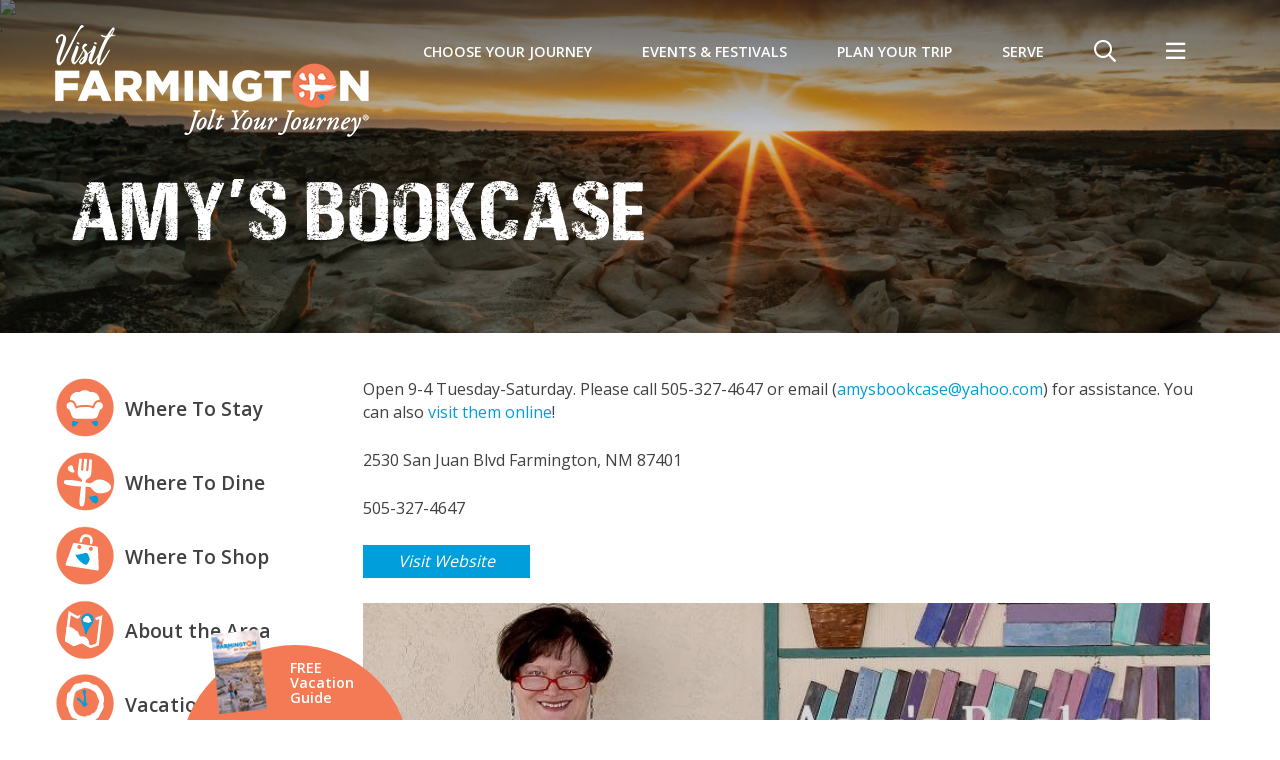

--- FILE ---
content_type: text/html; charset=UTF-8
request_url: https://farmingtonnm.org/listings/amys-bookcase
body_size: 7765
content:

	


<!doctype html>
<html lang="en">
<head>
    <meta charset="utf-8">
    <meta http-equiv="X-UA-Compatible" content="IE=edge">
    <meta name="facebook-domain-verification" content="cc3zuv3hp6c6xpci6jhr9nb7tupudo" />
    <meta name="viewport" content="width=device-width, initial-scale=1, shrink-to-fit=no">
	<title>Amy's Bookcase | Farmington</title>
<meta name='keywords' content='Farmington, New Mexico, Four Corners, fishing, fly fishing, quality waters, trout, golf, Pinon Hills, Mesa Verde, Chaco Canyon, Navajo, Navaho, Hopi, Jicarilla Apache, Ute, San Juan River, Animas River, La Plata River, San Juan Mountains, Navajo Lake, Navajo Dam, archeology, Native American, Indian, Indian reservation, camping, hiking, skiing, water sports, hot air balloon, mountain bike, Indian arts and crafts, Southwest, Southwest art, Aztec, Aztec Ruins, Navajo rugs, Indian gaming, casinos, trading posts, Salmon Ruins, cowboys, rodeo, Shiprock, Connie Mack World Series, amateur baseball, Monument Valley, desert, Bisti, Canyon de Chelly, Durango, narrow guage railroad, hunting, summer theater, Totah Festival, travel, tourism, vacation, rock art, pueblitos' />
<meta name='description' content='Amy’s Bookcase is a brick and mortar paperback book exchange in Farmington, NM.  We currently house over 100,000 books, categorized by subject and author, in an organized atmosphere.' />
<link rel="canonical" href='https://farmingtonnm.org/listings/amys-bookcase' />
<meta property="og:url" content="https://farmingtonnm.org/listings/amys-bookcase/" />
<meta property="og:title" content="Amy&#039;s Bookcase" />
    

	<link rel="shortcut icon" type="image/png" href="/images/favicon.png">
	
	<link rel="stylesheet" type="text/css" media="all" href="https://code.jquery.com/ui/1.10.3/themes/smoothness/jquery-ui.min.css">
	<link rel="preload" href="https://farmingtonnm.org/cache/6c62a1856f79c858a03a4bc959e4c126229f20ca.1687233264.css" as="style" onload="this.onload=null;this.rel='stylesheet'" >
	
	
	<noscript>
		<link rel="stylesheet" type="text/css" media="all" href="https://code.jquery.com/ui/1.10.3/themes/smoothness/jquery-ui.min.css">
		<link href="/css/calendar.css" rel="stylesheet">
    <link href="/js/fancybox/jquery.fancybox.min.css" rel="stylesheet">
    <link href="/css/fontawesome/css/all.css" rel="stylesheet">
	</noscript>
	
	
	
	
	<link rel="stylesheet" href="https://stackpath.bootstrapcdn.com/bootstrap/4.5.2/css/bootstrap.min.css" integrity="sha384-JcKb8q3iqJ61gNV9KGb8thSsNjpSL0n8PARn9HuZOnIxN0hoP+VmmDGMN5t9UJ0Z" crossorigin="anonymous">
	<link href="https://farmingtonnm.org/cache/d29414a9cdcee677fe8e7f10821437464a3994e1.1740455504.css" rel="stylesheet">
	
	
	
	<link rel="preload" href="/css/print.css" as="style" onload="this.onload=null;this.rel='stylesheet'">
	<noscript>
		<link href="/css/print.css" rel="stylesheet">
	</noscript>
	
	
	<script>!function(t){"use strict";t.loadCSS||(t.loadCSS=function(){});var e=loadCSS.relpreload={};if(e.support=function(){var e;try{e=t.document.createElement("link").relList.supports("preload")}catch(t){e=!1}return function(){return e}}(),e.bindMediaToggle=function(t){var e=t.media||"all";function a(){t.media=e}t.addEventListener?t.addEventListener("load",a):t.attachEvent&&t.attachEvent("onload",a),setTimeout(function(){t.rel="stylesheet",t.media="only x"}),setTimeout(a,3e3)},e.poly=function(){if(!e.support())for(var a=t.document.getElementsByTagName("link"),n=0;n<a.length;n++){var o=a[n];"preload"!==o.rel||"style"!==o.getAttribute("as")||o.getAttribute("data-loadcss")||(o.setAttribute("data-loadcss",!0),e.bindMediaToggle(o))}},!e.support()){e.poly();var a=t.setInterval(e.poly,500);t.addEventListener?t.addEventListener("load",function(){e.poly(),t.clearInterval(a)}):t.attachEvent&&t.attachEvent("onload",function(){e.poly(),t.clearInterval(a)})}"undefined"!=typeof exports?exports.loadCSS=loadCSS:t.loadCSS=loadCSS}("undefined"!=typeof global?global:this);</script>
	
	
	<script>
        // Config for async Webfonts - added to <head> to minimise FOUT
        WebFontConfig = {
            google: { families: [ 'Open Sans:300,400,600,700', 'Roboto Condensed:400,700' ] }
        };
        (function() {
            var wf = document.createElement('script');
            wf.src = ('https:' == document.location.protocol ? 'https' : 'http') +
            '://ajax.googleapis.com/ajax/libs/webfont/1.6.26/webfont.js';
            wf.type = 'text/javascript';
            wf.async = 'true';
            var s = document.getElementsByTagName('script')[0];
            s.parentNode.insertBefore(wf, s);
        })();
	</script>
	<style>
		/* fix flashing carat on menu items - inline deliberately */
		@media (min-width: 992px) { .dropdown-toggle::after { display: none !important; } }
	</style>

	<!-- HTML5 shim and Respond.js IE8 support of HTML5 elements and media queries -->
	<!--[if lt IE 9]>
		<script src="https://oss.maxcdn.com/libs/html5shiv/3.7.0/html5shiv.js"></script>
		<script src="https://oss.maxcdn.com/libs/respond.js/1.4.2/respond.min.js"></script>
	<![endif]-->
	
	
	
	

    
    <script>(function(w,d,s,l,i){w[l]=w[l]||[];w[l].push({'gtm.start':
    new Date().getTime(),event:'gtm.js'});var f=d.getElementsByTagName(s)[0],
    j=d.createElement(s),dl=l!='dataLayer'?'&l='+l:'';j.async=true;j.src=
    'https://www.googletagmanager.com/gtm.js?id='+i+dl;f.parentNode.insertBefore(j,f);
    })(window,document,'script','dataLayer','GTM-5SM2CK7Z');</script>
    

	
    <script>!function(f,b,e,v,n,t,s){if(f.fbq)return;n=f.fbq=function(){n.callMethod?n.callMethod.apply(n,arguments):n.queue.push(arguments)};if(!f._fbq)f._fbq=n;n.push=n;n.loaded=!0;n.version='2.0';n.queue=[];t=b.createElement(e);t.async=!0;t.src=v;s=b.getElementsByTagName(e)[0];s.parentNode.insertBefore(t,s)}(window,document,'script','//connect.facebook.net/en_US/fbevents.js');fbq('init', '1518750808426829');fbq('track', "PageView");</script><noscript><img height="1" width="1" style="display:none"src="https://www.facebook.com/tr?id=1518750808426829&ev=PageView&noscript=1"/></noscript><!-- End Facebook Pixel Code -->
	<script>fbq('track', 'ViewContent');</script>

	
	<script async type="text/javascript" src="https://pm.geniusmonkey.com/gm.js?id=1028347972"></script><script async src="https://t.ztsrv.com/1/l/0.5.0/gmk3387895/1028347972/100/loader.js"></script>
</head>
<body>
    <a name="top" id="top" style="display: none;"><!-- --></a>

    
    <noscript><iframe src="https://www.googletagmanager.com/ns.html?id=GTM-5SM2CK7Z"
    height="0" width="0" style="display:none;visibility:hidden"></iframe></noscript>
    

    
        <div class="searchOverlay">
            <div class="searchToggle"><i class="fal fa-window-close"></i></div>
            <form id="search" method="post" action="https://farmingtonnm.org/"  >
<div class='hiddenFields'>
<input type="hidden" name="params" value="eyJyZXF1aXJlZCI6ImtleXdvcmRzIn0" />
<input type="hidden" name="ACT" value="64" />
<input type="hidden" name="site_id" value="1" />
<input type="hidden" name="csrf_token" value="c02dbdaf3b45721026e60e55d03cc035e2731165" />
</div>


                
                <label for="search">Search</label>
                <input id="search" type="search" name="keywords" value="" placeholder="Enter keywords to search">
                
                <button class="searchBtn" type="submit"><i class="far fa-search"></i></button>
            </form>
        </div>
        <div class="utilityMenu">
            <div class="wrapper">
                <div class="utilityToggle"><i class="fal fa-window-close"></i></div>
                <ul id="nav-full">
<li class="first"><a href="/news-media">News &amp; Media</a>
<ul>
<li class="first"><a href="/news-media/blog">Travel Blog</a></li>
<li><a href="/news-media/press-room">Press Room</a></li>
<li><a href="/news-media/media">Media</a></li>
<li class="last"><a href="/news-media/news">News</a></li>
</ul>
</li>
<li><a href="/relocate">Relocate</a></li>
<li><a href="/film-in-farmington">Film in Farmington</a></li>
<li><a href="/sports-facility-guide">Sports Facility Guide</a></li>
<li><a href="/meetings-in-farmington">Meetings in Farmington</a></li>
<li><a href="/membership">Membership</a></li>
<li class="last"><a href="/contact-us">Contact Us</a></li>
</ul>
                <ul class="social">
	<li><a class="facebook" href="https://www.facebook.com/FarmingtonNM?fref=nf" target="_blank"><i class="fab fa-facebook-square"></i></a></li>
	<li><a class="linkedin" href="https://www.linkedin.com/company/farmington-convention-visitors-bureau/" target="_blank"><i class="fab fa-linkedin"></i></a></li>
	
	<li><a class="instagram" href="https://www.instagram.com/visit_farmington/" target="_blank"><i class="fab fa-instagram-square"></i></a></li>
	<li><a class="youtube" href="https://www.youtube.com/user/FarmingtonCVB" target="_blank"><i class="fab fa-youtube-square"></i></a></li>
</ul>
            </div>
        </div>
        
        <header>
            
            
                
                    
                
            

            <div class="container">
                <div class="logo">
                    <a href="/"><img src="/images/farmington-logo.png"  srcset="/images/farmington-logo.png 1x, /images/farmington-logo-2x.png 2x" alt="Farmington - Jolt Your Journey" /></a>
                </div>
                <!-- Navbar -->
                <nav class="navbar navbar-expand-lg">
                    
                    <button class="navbar-toggler" type="button" data-toggle="collapse" data-target="#navbarNavDropdown" aria-controls="navbarSupportedContent" aria-expanded="false" aria-hidden="true" aria-label="Toggle navigation">
                        <span class="navbar-toggler-icon"></span>
                    </button>
                    <div class="container p-0">
                        <div class="collapse navbar-collapse" id="navbarNavDropdown">
                            
                                
                                    <ul class="nav navbar-nav" id="main-menu">
                                
                                <li class="nav-item dropdown megamenu">
                                    <a href="/choose-your-journey" class="nav-link dropdown-toggle" >Choose Your Journey</a>
                                    
                                    <ul class="dropdown-menu">
                                    
                                    <li class="dropdown">
                                        <a href="/choose-your-journey/outdoor-adventures" class="dropdown-item dropdown-toggle" >Outdoor</a>
                                        
                                        <ul class="dropdown-menu">
                                        
                                        <li>
                                            <a href="/choose-your-journey/outdoor-adventures/around-town" class="dropdown-item" >Around Town</a>
                                            
                                        </li>
                                        
                                        <li>
                                            <a href="/choose-your-journey/outdoor-adventures/national-parks" class="dropdown-item" >National Parks</a>
                                            
                                        </li>
                                        
                                        <li>
                                            <a href="/choose-your-journey/outdoor-adventures/hiking" class="dropdown-item" >Hiking</a>
                                            
                                        </li>
                                        
                                        <li>
                                            <a href="/choose-your-journey/outdoor-adventures/biking" class="dropdown-item" >Biking</a>
                                            
                                        </li>
                                        
                                        <li>
                                            <a href="/choose-your-journey/outdoor-adventures/fishing" class="dropdown-item" >Fishing</a>
                                            
                                        </li>
                                        
                                        <li>
                                            <a href="/choose-your-journey/outdoor-adventures/golf" class="dropdown-item" >Golf</a>
                                            
                                        </li>
                                        
                                        <li>
                                            <a href="/choose-your-journey/outdoor-adventures/off-road" class="dropdown-item" >Off Road</a>
                                            
                                        </li>
                                        
                                        <li>
                                            <a href="/choose-your-journey/outdoor-adventures/water-sports" class="dropdown-item" >Water Sports</a>
                                            
                                        </li>
                                        
                                        <li>
                                            <a href="/choose-your-journey/outdoor-adventures/trail-information" class="dropdown-item" >Trail Information</a>
                                            
                                        </li>
                                        
                                        <li>
                                            <a href="/choose-your-journey/outdoor-adventures/disc-golf" class="dropdown-item" >Disc Golf</a>
                                            
                                        </li>
                                        
                                        </ul>
                                        
                                    </li>
                                    
                                    <li class="dropdown">
                                        <a href="/choose-your-journey/cultural-adventures" class="dropdown-item dropdown-toggle" >Cultural</a>
                                        
                                        <ul class="dropdown-menu">
                                        
                                        <li>
                                            <a href="/choose-your-journey/cultural-adventures/native-culture" class="dropdown-item" >Native Culture</a>
                                            
                                        </li>
                                        
                                        <li>
                                            <a href="/choose-your-journey/cultural-adventures/museums" class="dropdown-item" >Museums</a>
                                            
                                        </li>
                                        
                                        <li>
                                            <a href="/choose-your-journey/cultural-adventures/galleries" class="dropdown-item" >Galleries</a>
                                            
                                        </li>
                                        
                                        <li>
                                            <a href="/choose-your-journey/cultural-adventures/guide-tours" class="dropdown-item" >Guided Tours</a>
                                            
                                        </li>
                                        
                                        <li>
                                            <a href="/choose-your-journey/cultural-adventures/self-guided-tours" class="dropdown-item" >Self-Guided Tours</a>
                                            
                                        </li>
                                        
                                        <li>
                                            <a href="/choose-your-journey/cultural-adventures/performing-arts" class="dropdown-item" >Performing Arts</a>
                                            
                                        </li>
                                        
                                        <li>
                                            <a href="/choose-your-journey/cultural-adventures/four-corners" class="dropdown-item" >Four Corners</a>
                                            
                                        </li>
                                        
                                        <li>
                                            <a href="/choose-your-journey/cultural-adventures/gaming" class="dropdown-item" >Gaming</a>
                                            
                                        </li>
                                        
                                        </ul>
                                        
                                    </li>
                                    
                                    <li class="dropdown">
                                        <a href="/choose-your-journey/family-adventures" class="dropdown-item dropdown-toggle" >Family</a>
                                        
                                        <ul class="dropdown-menu">
                                        
                                        <li>
                                            <a href="/choose-your-journey/family-adventures/parks" class="dropdown-item" >Parks</a>
                                            
                                        </li>
                                        
                                        <li>
                                            <a href="/choose-your-journey/family-adventures/explore-the-area" class="dropdown-item" >Explore the Area</a>
                                            
                                        </li>
                                        
                                        </ul>
                                        
                                    </li>
                                    
                                    </ul>
                                    
                                </li>
                                
                            
                                
                                <li class="nav-item dropdown">
                                    <a href="/events" class="nav-link dropdown-toggle" >Events & Festivals</a>
                                    
                                    <ul class="dropdown-menu">
                                    
                                    <li>
                                        <a href="/events/upcoming-events" class="dropdown-item" >Upcoming Events</a>
                                        
                                    </li>
                                    
                                    <li>
                                        <a href="/events/signature-events" class="dropdown-item" >Signature Events</a>
                                        
                                    </li>
                                    
                                    <li>
                                        <a href="/events/day" class="dropdown-item" >Happening Today</a>
                                        
                                    </li>
                                    
                                    <li>
                                        <a href="/events/submit-an-event" class="dropdown-item" >Submit An Event</a>
                                        
                                    </li>
                                    
                                    </ul>
                                    
                                </li>
                                
                            
                                
                                <li class="nav-item dropdown">
                                    <a href="/plan-your-trip" class="nav-link dropdown-toggle" >Plan Your Trip</a>
                                    
                                    <ul class="dropdown-menu">
                                    
                                    <li class="dropdown">
                                        <a href="/plan-your-trip/where-to-stay" class="dropdown-item dropdown-toggle" >Where To Stay</a>
                                        
                                        <ul class="dropdown-menu">
                                        
                                        <li>
                                            <a href="/plan-your-trip/where-to-stay/lodging" class="dropdown-item" >Lodging</a>
                                            
                                        </li>
                                        
                                        <li>
                                            <a href="/plan-your-trip/where-to-stay/camping" class="dropdown-item" >Camping</a>
                                            
                                        </li>
                                        
                                        <li>
                                            <a href="/plan-your-trip/where-to-stay/rv-parks" class="dropdown-item" >RV Parks</a>
                                            
                                        </li>
                                        
                                        </ul>
                                        
                                    </li>
                                    
                                    <li class="dropdown">
                                        <a href="/plan-your-trip/where-to-dine" class="dropdown-item dropdown-toggle" >Where To Dine</a>
                                        
                                        <ul class="dropdown-menu">
                                        
                                        <li>
                                            <a href="/plan-your-trip/where-to-dine/asian" class="dropdown-item" >Asian</a>
                                            
                                        </li>
                                        
                                        <li>
                                            <a href="/plan-your-trip/where-to-dine/barbecue" class="dropdown-item" >Barbecue</a>
                                            
                                        </li>
                                        
                                        <li>
                                            <a href="/plan-your-trip/where-to-dine/bar-grill" class="dropdown-item" >Bar & Grill</a>
                                            
                                        </li>
                                        
                                        <li>
                                            <a href="/plan-your-trip/where-to-dine/cafeteria-buffet" class="dropdown-item" >Cafeteria & Buffet</a>
                                            
                                        </li>
                                        
                                        <li>
                                            <a href="/plan-your-trip/where-to-dine/coffee-treats" class="dropdown-item" >Coffee & Treats</a>
                                            
                                        </li>
                                        
                                        <li>
                                            <a href="/plan-your-trip/where-to-dine/family" class="dropdown-item" >Family</a>
                                            
                                        </li>
                                        
                                        <li>
                                            <a href="/plan-your-trip/where-to-dine/fast-food" class="dropdown-item" >Fast Food</a>
                                            
                                        </li>
                                        
                                        <li>
                                            <a href="/plan-your-trip/where-to-dine/mexican" class="dropdown-item" >New Mexican and Native American</a>
                                            
                                        </li>
                                        
                                        <li>
                                            <a href="/plan-your-trip/where-to-dine/night-life" class="dropdown-item" >Nightlife</a>
                                            
                                        </li>
                                        
                                        <li>
                                            <a href="/plan-your-trip/where-to-dine/specialty" class="dropdown-item" >Specialty</a>
                                            
                                        </li>
                                        
                                        <li>
                                            <a href="/plan-your-trip/where-to-dine/steak-seafood" class="dropdown-item" >Steak & Seafood</a>
                                            
                                        </li>
                                        
                                        <li>
                                            <a href="/plan-your-trip/where-to-dine/delivery-and-to-go" class="dropdown-item" >Delivery and To Go</a>
                                            
                                        </li>
                                        
                                        </ul>
                                        
                                    </li>
                                    
                                    <li>
                                        <a href="/plan-your-trip/where-to-shop" class="dropdown-item" >Where To Shop</a>
                                        
                                    </li>
                                    
                                    <li class="dropdown">
                                        <a href="/plan-your-trip/about-the-area" class="dropdown-item dropdown-toggle" >About the Area</a>
                                        
                                        <ul class="dropdown-menu">
                                        
                                        <li>
                                            <a href="/plan-your-trip/about-the-area/trip-itineraries" class="dropdown-item" >Trip Itineraries</a>
                                            
                                        </li>
                                        
                                        <li>
                                            <a href="/plan-your-trip/about-the-area/maps" class="dropdown-item" >Maps</a>
                                            
                                        </li>
                                        
                                        <li>
                                            <a href="/plan-your-trip/about-the-area/weather" class="dropdown-item" >Weather</a>
                                            
                                        </li>
                                        
                                        <li>
                                            <a href="/plan-your-trip/about-the-area/travel" class="dropdown-item" >Travel</a>
                                            
                                        </li>
                                        
                                        <li>
                                            <a href="/plan-your-trip/about-the-area/getting-here" class="dropdown-item" >Getting Here</a>
                                            
                                        </li>
                                        
                                        <li>
                                            <a href="/plan-your-trip/about-the-area/our-community" class="dropdown-item" >Our Community</a>
                                            
                                        </li>
                                        
                                        </ul>
                                        
                                    </li>
                                    
                                    <li>
                                        <a href="/plan-your-trip/vacation-deals" class="dropdown-item" >Vacation Deals</a>
                                        
                                    </li>
                                    
                                    <li>
                                        <a href="/plan-your-trip/travel-blog" class="dropdown-item" >Travel Blog</a>
                                        
                                    </li>
                                    
                                    </ul>
                                    
                                </li>
                                
                            
                                
                                <li class="nav-item dropdown utility">
                                    <a href="/news-media" class="nav-link dropdown-toggle" >News & Media</a>
                                    
                                    <ul class="dropdown-menu">
                                    
                                    <li>
                                        <a href="/news-media/blog" class="dropdown-item" >Travel Blog</a>
                                        
                                    </li>
                                    
                                    <li class="dropdown">
                                        <a href="/news-media/press-room" class="dropdown-item dropdown-toggle" >Press Room</a>
                                        
                                        <ul class="dropdown-menu">
                                        
                                        <li>
                                            <a href="/news-media/press-room/story-ideas" class="dropdown-item" >Story Ideas</a>
                                            
                                        </li>
                                        
                                        </ul>
                                        
                                    </li>
                                    
                                    <li>
                                        <a href="/news-media/media" class="dropdown-item" >Media</a>
                                        
                                    </li>
                                    
                                    <li>
                                        <a href="/news-media/news" class="dropdown-item" >News</a>
                                        
                                    </li>
                                    
                                    </ul>
                                    
                                </li>
                                
                            
                                
                                <li class="nav-item utility">
                                    <a href="/relocate" class="nav-link" >Relocate</a>
                                    
                                </li>
                                
                            
                                
                                <li class="nav-item utility">
                                    <a href="/film-in-farmington" class="nav-link" >Film in Farmington</a>
                                    
                                </li>
                                
                            
                                
                                <li class="nav-item utility">
                                    <a href="/sports-facility-guide" class="nav-link" >Sports Facility Guide</a>
                                    
                                </li>
                                
                            
                                
                                <li class="nav-item utility">
                                    <a href="/meetings-in-farmington" class="nav-link" >Meetings in Farmington</a>
                                    
                                </li>
                                
                            
                                
                                <li class="nav-item utility">
                                    <a href="/membership" class="nav-link" >Membership</a>
                                    
                                </li>
                                
                            
                                
                                <li class="nav-item utility">
                                    <a href="/contact-us" class="nav-link" >Contact Us</a>
                                    
                                </li>
                                
                            
                                
                                <li class="nav-item">
                                    <a href="/serve" class="nav-link" >SERVE</a>
                                    
                                </li>
                                
                                    <li class="nav-item searchItem"><span class="nav-link searchToggle"><i class="far fa-search"></i></span></li>
                                    <li class="nav-item utilityItem"><span class="nav-link utilityToggle"><i class="far fa-bars"></i></span></li>
                                </ul>
                                
                            
                        </div>
                    </div>
                </nav>
            </div>
        </header>
    
	
	<main>
		



	<!-- Listing Detail page -->
	
		
		
		
		
		

			<div class="pageHeading lazyBg">
        <img class="lazy"
            
				data-src='/uploads/images/full-banners/_large/banner-global.jpg'
data-srcset='/uploads/images/full-banners/_retina/banner-global.jpg 3840w,
				/uploads/images/full-banners/_xlarge/banner-global.jpg 1920w,
				/uploads/images/full-banners/_large/banner-global.jpg 1350w,
				/uploads/images/full-banners/_medium/banner-global.jpg 930w,
				/uploads/images/full-banners/_small/banner-global.jpg 690w'
			
			data-sizes='100vw'
			alt='Amy&#8217;s Bookcase' />
		<div class="overlay ">
			<div class="container">
				
					
					<h1 style="max-width: 100%;">
						
							Amy<span class='apost'>'</span>s Bookcase
						
					</h1>
				
			</div>
		</div>
	</div>



		<div class="container mt-45">

			<div class="row listingDetail subnavDivide Shop">
				<div class="col-lg-9">
					
			    <div class="summary"><p>Open 9-4 Tuesday-Saturday. Please call&nbsp;505-327-4647 or&nbsp;email (<a href="mailto:amysbookcase@yahoo.com">amysbookcase@yahoo.com</a>) for assistance.&nbsp;You can also <a href="https://bookshop.org/shop/amysbookcase" target="_blank">visit them online</a>!</p></div>
			    <p class="address">2530 San Juan Blvd Farmington, NM 87401</p>
			    <p class="phone" >505-327-4647</p>
			    
			    <p class="link"><a class="button" href="https://www.amysbookcase1.com/" target="_blank" >Visit Website</a></p>
					
	   			
					<div id="listingsSlider" class="banner owl-carousel">
		   				
		   					<div class="item" itemscope itemtype="http://schema.org/ImageObject">
		   						<img  src="https://farmingtonnm.org/uploads/images/listings/Amy_Book_Case_2.jpg" alt=""  />
		   						<div class="overlay center">
		   							<div class="overlayText mw-100">Amy's Bookcase<meta content="Amy's Bookcase" /></div>
		   						</div>
		   					</div>
		   				
		   					<div class="item" itemscope itemtype="http://schema.org/ImageObject">
		   						<img  src="https://farmingtonnm.org/uploads/images/listings/Amys_Book_Case_Romace_Section.jpg" alt=""  />
		   						<div class="overlay center">
		   							<div class="overlayText mw-100">Amy's Bookcase Romance <meta content="Amy's Bookcase Romance " /></div>
		   						</div>
		   					</div>
		   				
					</div>				   			
	   		 	
			    <p>Amy&rsquo;s Bookcase&nbsp;is a brick and mortar paperback book exchange in Farmington, NM.&nbsp; We currently house over 100,000 books, categorized by subject and author, in an organized atmosphere. We are conveniently located, carry most mainstream genres and offer a cost-effective paperback book exchange program.&nbsp;</p>
					
				</div>
				<div class="col-lg-3">
					
						<hr class="d-lg-none mt-4" />
<div class="subnav">
  
  
  <ul>
  
    <li class="where-to-stay ">
      <a href="/plan-your-trip/where-to-stay">Where To Stay</a>
      
    </li>
  
  
  
    <li class="where-to-dine ">
      <a href="/plan-your-trip/where-to-dine">Where To Dine</a>
      
    </li>
  
  
  
    <li class="where-to-shop ">
      <a href="/plan-your-trip/where-to-shop">Where To Shop</a>
      
    </li>
  
  
  
    <li class="about-the-area ">
      <a href="/plan-your-trip/about-the-area">About the Area</a>
      
    </li>
  
  
  
    <li class="vacation-deals ">
      <a href="/plan-your-trip/vacation-deals">Vacation Deals</a>
      
    </li>
  
  
  
    <li class="pyt-travel-blog ">
      <a href="/plan-your-trip/travel-blog">Travel Blog</a>
      
    </li>
  
  </ul>
  
  
</div>

					
				</div>
			</div>

		</div><!-- /container -->
	

	</main>
	
	<!-- FOOTER -->
	<footer>
		<div class="container">
			<div class="utilityLinks"><ul id="nav-full">
<li class="first"><a href="/news-media">News &amp; Media</a></li>
<li><a href="/relocate">Relocate</a></li>
<li><a href="/film-in-farmington">Film in Farmington</a></li>
<li><a href="/sports-facility-guide">Sports Facility Guide</a></li>
<li><a href="/meetings-in-farmington">Meetings in Farmington</a></li>
<li><a href="/membership">Membership</a></li>
<li class="last"><a href="/contact-us">Contact Us</a></li>
</ul></div>
			<div class="wrapper">
				<div class="fcvb">
					<p class="logo">
						<a href="/"><img src="/images/footer-logo.png" srcset="/images/footer-logo.png 1x, /images/footer-logo-2x.png 2x" alt="Farmington Convention & Visitors Bureau" /></a>
					</p>
					<p class="address">
						<a href="https://farmingtonnm.org/contact-us">Farmington Convention &amp; Visitors Bureau</a><br />3041 E. Main St. Farmington, NM 87402<br /><a href="tel:+15053267602">(505) 326-7602</a>
					</p>
					<ul class="social">
	<li><a class="facebook" href="https://www.facebook.com/FarmingtonNM?fref=nf" target="_blank"><i class="fab fa-facebook-square"></i></a></li>
	<li><a class="linkedin" href="https://www.linkedin.com/company/farmington-convention-visitors-bureau/" target="_blank"><i class="fab fa-linkedin"></i></a></li>
	
	<li><a class="instagram" href="https://www.instagram.com/visit_farmington/" target="_blank"><i class="fab fa-instagram-square"></i></a></li>
	<li><a class="youtube" href="https://www.youtube.com/user/FarmingtonCVB" target="_blank"><i class="fab fa-youtube-square"></i></a></li>
</ul>
				</div>
				<div class="rightCol">
					<div class="enews">
						<h4>E-News</h4>
						<a class="button" href="https://farmingtonnm.org/newsletter-signup">Sign up</a>
					</div>
					
					<div class="copyright">&copy; 2026 Farmington <a href="/privacy-policy">Privacy Policy</a> <a href="/website-credits">Website Credits</a></div>
				</div>
			</div>
		</div>
	</footer>

	<div class="guideCta">
		<a href="https://farmingtonnm.org/vacation-guide-request"><span class="thumb"><!-- --></span>FREE Vacation Guide</a>
	</div>
	<div class="toTop">
		<a href="#top" title="Scroll to top"><i class="fad fa-chevron-square-up"></i></a>
	</div>

	<!-- // SCHEMA // -->
	<script type="application/ld+json">
	{
		"@context": "http://schema.org",
		"@type": "WebSite",
		"@id": "https://farmingtonnm.org/",
		"url": "https://farmingtonnm.org/",
		"name": "Farmington",
		"description": ""
	}
	</script>
	<script type="application/ld+json">
	{
		"@context": "http://schema.org",
		"@type": "ImageObject",
		"@id": "https://farmingtonnm.org/",
		"contentUrl": "https://farmingtonnm.org/images/farmington-logo.png",
		"name": "Farmington"
	}
	</script>
	<script type="application/ld+json">
	{
		"@context": "http://schema.org",
		"@type": "TouristInformationCenter",
		"@id": "https://farmingtonnm.org/",
		"url": "https://farmingtonnm.org/",
		"name": "Farmington",
		"logo": "https://farmingtonnm.org/images/farmington-logo.png",
		"image": "https://farmingtonnm.org/images/farmington-logo.png",
		"address": {
			"@type": "PostalAddress",
			"streetAddress": "3041 E. Main St.",
			"addressLocality": "Farmington, NM USA",
			"postalCode": "87402"
		},
		"sameAs": [
			"https://www.facebook.com/FarmingtonNM?fref=nf",
			"https://twitter.com/joltyourjourney",
			"https://plus.google.com/104637369523015621581/posts",
			"https://www.instagram.com/visit_farmington/",
			"https://www.youtube.com/user/FarmingtonCVB"
		],
		"contactPoint": [{
			"@type": "ContactPoint",
			"telephone": "+505-326-7602",
			"contactType": "customer service"
		}]
	}
	</script>

	<!-- Global site tag (gtag.js) - Google Ads: 959720877 -->
	<script async src="https://www.googletagmanager.com/gtag/js?id=AW-959720877"></script>
	<script>
        window.dataLayer = window.dataLayer || [];
        function gtag(){dataLayer.push(arguments);}
        gtag('js', new Date());
        gtag('config', 'AW-959720877');
	</script>

	<script defer src="https://code.jquery.com/jquery-3.5.1.min.js" integrity="sha256-9/aliU8dGd2tb6OSsuzixeV4y/faTqgFtohetphbbj0=" crossorigin="anonymous"></script>
	<script defer src="https://cdn.jsdelivr.net/npm/popper.js@1.16.1/dist/umd/popper.min.js" integrity="sha384-9/reFTGAW83EW2RDu2S0VKaIzap3H66lZH81PoYlFhbGU+6BZp6G7niu735Sk7lN" crossorigin="anonymous"></script>
	<script defer src="https://stackpath.bootstrapcdn.com/bootstrap/4.5.2/js/bootstrap.min.js" integrity="sha384-B4gt1jrGC7Jh4AgTPSdUtOBvfO8shuf57BaghqFfPlYxofvL8/KUEfYiJOMMV+rV" crossorigin="anonymous"></script>

	<script defer src="/js/jquery.lazy.min.js"></script>
	<script defer src="/js/owl-carousel/owl.carousel.min.js"></script>
	<script defer src="https://code.jquery.com/ui/1.10.4/jquery-ui.min.js"></script>
	<script defer src="https://farmingtonnm.org/cache/e68ee932d7e8ff347f50cda071fa8782a6fc2f6e.1687233264.js" type="text/javascript"></script>
    <script src="https://cdn.jsdelivr.net/npm/add-to-calendar-button@2" async defer></script>
	<script defer src="https://cdnjs.cloudflare.com/ajax/libs/jquery-cookie/1.4.1/jquery.cookie.min.js"></script>
	<script defer src="/js/main.js" type="text/javascript"></script>

	<!-- Segment Pixel - ABQ - Farmington NM-CVB - RET - https://farmingtonnm.org/ - DO NOT MODIFY -->
	<img src="https://secure.adnxs.com/seg?add=3825170&t=2" width="1" height="1" alt="." style="position: absolute; top: -1px;" />
	<!-- End of Segment Pixel -->
	
	

</body>
</html>

--- FILE ---
content_type: text/css
request_url: https://farmingtonnm.org/cache/d29414a9cdcee677fe8e7f10821437464a3994e1.1740455504.css
body_size: 10823
content:
.owl-carousel{display:none;width:100%;-webkit-tap-highlight-color:transparent;position:relative;z-index:1}.owl-carousel .owl-stage{position:relative;-ms-touch-action:pan-Y;touch-action:manipulation;-moz-backface-visibility:hidden}.owl-carousel .owl-stage:after{content:".";display:block;clear:both;visibility:hidden;line-height:0;height:0}.owl-carousel .owl-stage-outer{position:relative;overflow:hidden;-webkit-transform:translate3d(0px, 0px, 0px)}.owl-carousel .owl-wrapper,
.owl-carousel .owl-item{-webkit-backface-visibility:hidden;-moz-backface-visibility:hidden;-ms-backface-visibility:hidden;-webkit-transform:translate3d(0, 0, 0);-moz-transform:translate3d(0, 0, 0);-ms-transform:translate3d(0, 0, 0)}.owl-carousel .owl-item{position:relative;min-height:1px;float:left;-webkit-backface-visibility:hidden;-webkit-tap-highlight-color:transparent;-webkit-touch-callout:none}.owl-carousel .owl-item
img{display:block;width:100%}.owl-carousel .owl-nav.disabled,
.owl-carousel .owl-dots.disabled{display:none}.owl-carousel .owl-nav .owl-prev,
.owl-carousel .owl-nav .owl-next,
.owl-carousel .owl-dot{cursor:pointer;-webkit-user-select:none;-khtml-user-select:none;-moz-user-select:none;-ms-user-select:none;user-select:none}.owl-carousel .owl-nav button.owl-prev,
.owl-carousel .owl-nav button.owl-next,
.owl-carousel button.owl-dot{background:none;color:inherit;border:none;padding:0
!important;font:inherit}.owl-carousel.owl-loaded{display:block}.owl-carousel.owl-loading{opacity:0;display:block}.owl-carousel.owl-hidden{opacity:0}.owl-carousel.owl-refresh .owl-item{visibility:hidden}.owl-carousel.owl-drag .owl-item{-ms-touch-action:pan-y;touch-action:pan-y;-webkit-user-select:none;-moz-user-select:none;-ms-user-select:none;user-select:none}.owl-carousel.owl-grab{cursor:move;cursor:grab}.owl-carousel.owl-rtl{direction:rtl}.owl-carousel.owl-rtl .owl-item{float:right}.no-js .owl-carousel{display:block}.owl-carousel
.animated{animation-duration:1000ms;animation-fill-mode:both}.owl-carousel .owl-animated-in{z-index:0}.owl-carousel .owl-animated-out{z-index:1}.owl-carousel
.fadeOut{animation-name:fadeOut}@keyframes
fadeOut{0%{opacity:1}100%{opacity:0}}.owl-height{transition:height 500ms ease-in-out}.owl-carousel .owl-item{}.owl-carousel .owl-item .owl-lazy{opacity:0;transition:opacity 400ms ease}.owl-carousel .owl-item .owl-lazy[src^=""], .owl-carousel .owl-item .owl-lazy:not([src]){max-height:0}.owl-carousel .owl-item img.owl-lazy{transform-style:preserve-3d}.owl-carousel .owl-video-wrapper{position:relative;height:100%;background:#000}.owl-carousel .owl-video-play-icon{position:absolute;height:80px;width:80px;left:50%;top:50%;margin-left:-40px;margin-top:-40px;background:url("https://farmingtonnm.org/js/owl-carousel/assets/owl.video.play.png") no-repeat;cursor:pointer;z-index:1;-webkit-backface-visibility:hidden;transition:transform 100ms ease}.owl-carousel .owl-video-play-icon:hover{-ms-transform:scale(1.3, 1.3);transform:scale(1.3, 1.3)}.owl-carousel .owl-video-playing .owl-video-tn,
.owl-carousel .owl-video-playing .owl-video-play-icon{display:none}.owl-carousel .owl-video-tn{opacity:0;height:100%;background-position:center center;background-repeat:no-repeat;background-size:contain;transition:opacity 400ms ease}.owl-carousel .owl-video-frame{position:relative;z-index:1;height:100%;width:100%}
.navbar-nav.sm-collapsible .sub-arrow{position:absolute;top:50%;right:0;margin:-0.7em 0.5em 0 0;border:1px
solid rgba(0, 0, 0, .1);border-radius: .25rem;padding:0;width:2em;height:1.4em;font-size:1.25rem;line-height:1.2em;text-align:center}.navbar-nav.sm-collapsible .sub-arrow::before{content:'+'}.navbar-nav.sm-collapsible .show>a>.sub-arrow::before{content:'-'}.navbar-dark .navbar-nav.sm-collapsible .nav-link .sub-arrow{border-color:rgba(255, 255, 255, .1)}.navbar-nav.sm-collapsible .has-submenu{padding-right:3em}.navbar-nav.sm-collapsible .nav-link,
.navbar-nav.sm-collapsible .dropdown-item{position:relative}.navbar-nav:not(.sm-collapsible) .nav-link .sub-arrow{display:inline-block;width:0;height:0;margin-left: .255em;vertical-align: .255em;border-top: .3em solid;border-right: .3em solid transparent;border-left: .3em solid transparent}.fixed-bottom .navbar-nav:not(.sm-collapsible) .nav-link .sub-arrow,
.fixed-bottom .navbar-nav:not(.sm-collapsible):not([data-sm-skip]) .dropdown-toggle::after{border-top:0;border-bottom: .3em solid}.navbar-nav:not(.sm-collapsible) .dropdown-item .sub-arrow,
.navbar-nav:not(.sm-collapsible):not([data-sm-skip]) .dropdown-menu .dropdown-toggle::after{position:absolute;top:50%;right:0;width:0;height:0;margin-top:-.3em;margin-right:1em;border-top: .3em solid transparent;border-bottom: .3em solid transparent;border-left: .3em solid}.navbar-nav:not(.sm-collapsible) .dropdown-item.has-submenu{padding-right:2em}.navbar-nav .scroll-up,
.navbar-nav .scroll-down{position:absolute;display:none;visibility:hidden;height:20px;overflow:hidden;text-align:center}.navbar-nav .scroll-up-arrow,
.navbar-nav .scroll-down-arrow{position:absolute;top:-2px;left:50%;margin-left:-8px;width:0;height:0;overflow:hidden;border-top:7px solid transparent;border-right:7px solid transparent;border-bottom:7px solid;border-left:7px solid transparent}.navbar-nav .scroll-down-arrow{top:6px;border-top:7px solid;border-right:7px solid transparent;border-bottom:7px solid transparent;border-left:7px solid transparent}.navbar-nav.sm-collapsible .dropdown-menu .dropdown-menu{margin: .5em}.navbar-nav:not([data-sm-skip]) .dropdown-item{white-space:normal}.navbar-nav:not(.sm-collapsible) .sm-nowrap>li>.dropdown-item{white-space:nowrap}
html,body,div,span,object,iframe,h1,h2,h3,h4,h5,h6,p,blockquote,pre,a,abbr,acronym,address,code,del,dfn,em,img,q,dl,dt,dd,ol,ul,li,fieldset,form,label,legend,table,caption,tbody,tfoot,thead,tr,th,td{margin:0;padding:0;border:0;font-weight:inherit;font-style:inherit;font-size:100%;vertical-align:baseline}*{-webkit-font-smoothing:antialiased}*{outline:0
!important}a
img{border:none}blockquote:before,blockquote:after,q:before,q:after{content:""}blockquote,q{quotes:"" ""}@font-face{font-family:'LoudAndClear';src:url('https://farmingtonnm.org/css/fonts/loud_and_clear2-webfont.woff2') format('woff2'),
url('https://farmingtonnm.org/css/fonts/loud_and_clear2-webfont.woff') format('woff');font-weight:normal;font-style:normal}body{font-family:'Open Sans';background:#FFF;color:#414042;line-height:1.45em}p{margin:0
0 25px}blockquote{margin:25px
30px;background:#eee;padding:25px
30px;color:#666;font-style:italic;border-left:4px solid #009fdb;position:relative}blockquote:before{font-family:'Font Awesome 5 Pro';content:"\f10d";position:absolute;left:15px;top:25px}blockquote>*:last-child{margin-bottom:0}strong{font-weight:bold}em,dfn{font-style:italic}dfn{font-weight:bold}sup,sub{line-height:0}abbr,acronym{border-bottom:1px dotted #666}address{margin:0
0 25px;font-style:italic}del{color:#666}pre{margin:25px
0;white-space:pre}pre,code,tt{font:1em 'andale mono', 'lucida console',monospace;line-height:1.5}h1,h2,h3{color:#009fdb}h1{font-size:3em;line-height:0.7em;margin-bottom:30px;font-family:'LoudAndClear',sans-serif}h2{font-size:2.5em;line-height:0.7em;margin-bottom:25px;font-family:'LoudAndClear',sans-serif}h1 span.apost, h2
span.apost{position:relative;top:0.17em}h3{font-size:1.5em;line-height:1.2em;margin-bottom:20px;font-weight:600}h4{font-size:1.1em;line-height:1em;margin-bottom:18px;font-weight:600;font-style:italic}h5{font-size:1em;margin-bottom:10px;color:#414042}h6{font-size:1em;margin-bottom:10px}h1 img, h2 img, h3 img, h4 img, h5 img, h6
img{margin:0}a{color:#009fdb;text-decoration:none}a:focus,a:hover{color:#f47a55;text-decoration:none}ul,ol,dl{margin:0
0 25px 25px}li ul, li
ol{margin:0
25px}dl
dt{font-weight:bold}dd{margin-left:25px}table{border-collapse:separate;border-spacing:0;margin-bottom:25px}table caption,th,td{text-align:left;font-weight:normal}table,td,th{vertical-align:middle}th, td, table
caption{padding:5px
10px;border:1px
solid #000}td, table caption, tbody
th{border-top:0px}td:not(:first-child),th:not(:first-child){border-left:0px}th{font-weight:bold;background:#c3d9ff}tr:nth-child(even) td{background:#f2f2f2}table
caption{font-style:italic}body.media{display:block}img{max-width:100%;height:initial !important}img.lazy{background:url('https://farmingtonnm.org/css/images/loading.gif') no-repeat 50% 50%;background-size:100px 100px}.gm-style
img{height:initial !important}img[style*="float: left"]{max-width:50%;margin:0
15px 10px 0}img[style*="float: right"]{max-width:50%;margin:0
0 10px 15px}@media (max-width: 575px){img[style*="float: left"], img[style*="float: right"]{margin:0
auto 25px;display:block;max-width:100%;float:none !important}}.error{color:red;background:#fff;padding:5px;border:1px
solid red;margin:10px
0;display:inline-block}.iframe-container{overflow:hidden;position:relative;padding-top:56.25%}.iframe-container
iframe{border:0;height:100%;left:0;position:absolute;top:0;width:100%}.video-container{position:relative;padding-bottom:56.25%;padding-top:30px;height:0;overflow:hidden}.video-container iframe, .video-container object, .video-container embed, .video-container
video{position:absolute;top:0;left:0;width:100%;height:100%}hr{height:4px;background:transparent;margin-bottom:45px;border:0px;border-top:1px solid #009fdb;border-bottom:1px solid #009fdb}.mt-45{margin-top:45px}a, a:after, .navbar-nav .nav-link,button{-webkit-transition:all 0.2s ease;-moz-transition:all 0.2s ease;-o-transition:all 0.2s ease;transition:all 0.2s ease}.button{display:inline-block;padding:5px
35px;background:#009fdb;color:#FFF;cursor:pointer;font-size:1em;border:0px;font-style:italic}.button:hover, .button:focus, .iconLink:hover .button, .iconLink:focus
.button{background:#f47a55;color:#FFF;text-decoration:none}.alert{opacity:1 !important;background:#f47a55;color:#FFF;border-radius:0;border:0px;text-align:center;margin:0;max-height:0px;padding:0
60px 0 15px;overflow:hidden;-webkit-transition:all 0.75s ease-out;-moz-transition:all 0.75s ease-out;-o-transition:all 0.75s ease-out;transition:all 0.75s ease-out}.alert.show{max-height:200px;padding-top:10px;padding-bottom:10px}.alert
.button{margin-left:10px;font-size:0.9em;padding:1px
15px}.alert .button:hover, .alert .button:focus{background:#FFF;color:#009fdb}.alert
.close{opacity:1;font-size:1.8em;padding:6px
14px}header{background:#009fdb}header
.logo{max-width:calc(100% - 75px);padding:10px
0}header .logo
a{display:block}header .logo
img{max-height:75px;display:block}#reciteme-button{background:#009fdb;width:50px;height:50px;bottom:10px;left:10px;position:fixed;border-radius:50%;z-index:100;cursor:pointer}#reciteme-button:hover{background:#f47a55}#reciteme-button
img{width:35px;height:35px;position:absolute;top:50%;left:50%;transform:translate(-50%,-50%)}.utilityToggle:hover{cursor:pointer}.utilityMenu{display:flex;align-items:center;position:fixed;right:0;top:0;max-width:0;height:100vh;background:#102a34;z-index:999;-webkit-transition:all 0.4s ease-in-out;-moz-transition:all 0.4s ease-in-out;-o-transition:all 0.4s ease-in-out;transition:all 0.4s ease-in-out}.utilityMenu.visible{max-width:100vw;padding:45px}.utilityMenu
.utilityToggle{font-size:42px;line-height:40px;color:#FFF;position:absolute;right:15px;top:15px;pointer-events:none;opacity:0;-webkit-transition:all 0.4s ease-in-out;-moz-transition:all 0.4s ease-in-out;-o-transition:all 0.4s ease-in-out;transition:all 0.4s ease-in-out}.utilityMenu.visible
.utilityToggle{pointer-events:all;opacity:1}.utilityMenu .utilityToggle
i{display:inline-block}.utilityMenu .utilityToggle i:hover, .utilityMenu .utilityToggle i:focus{color:#009fdb;cursor:pointer}.utilityMenu
ul{margin:0;padding:0}.utilityMenu
li{list-style-type:none;padding:0}.utilityMenu li
li{padding:0px
25px 0px}.utilityMenu li>ul{padding-top:2px}.utilityMenu
a{color:#FFF}.utilityMenu a:hover, .utilityMenu a:focus{color:#009fdb}.utilityMenu
.social{margin-top:5px}.searchToggle:hover{cursor:pointer}.searchOverlay{display:flex;justify-content:center;align-items:center;position:fixed;left:0;top:-100px;width:100vw;height:0;background:rgba(255,255,255,0.97);z-index:1000;-webkit-transition:all 0.4s ease-in-out;-moz-transition:all 0.4s ease-in-out;-o-transition:all 0.4s ease-in-out;transition:all 0.4s ease-in-out;padding-left:10%;padding-right:10%}.searchOverlay.visible{height:100vh;top:0}.searchOverlay
.searchToggle{font-size:42px;color:#c4c4c4;position:absolute;right:35px;top:15px;height:45px;z-index:1}.searchOverlay .searchToggle
i{display:none}.searchOverlay.visible .searchToggle
i{display:inline-block}.searchOverlay .searchToggle i:hover, .searchOverlay .searchToggle i:focus{color:#009fdb;cursor:pointer}.searchOverlay
form{background:#FFF;width:100%;border:1px
solid #009fdb;border-radius:100px;box-shadow:2px 2px 20px #c4c4c4;z-index:2;display:flex}.searchOverlay
label{display:none}.searchOverlay
input{background:transparent;border:0px;height:70px;padding:0
10px 0 60px;line-height:70px;width:100%}.searchOverlay
.searchBtn{background:transparent;border:0px;color:#c4c4c4;font-size:28px;line-height:70px;padding:0
40px 0 20px}.searchOverlay .searchBtn:hover, .searchOverlay .searchBtn:focus{color:#009fdb}.social{margin:0}.social
li{display:inline-block;font-size:1.75em;padding-right:5px}.landing-header{position:relative;background:#172933;min-height:80px;margin-bottom:60px}.landing-logo{position:absolute;bottom:-20px}.landing-logo
img{display:block;max-width:100%;max-height:90px}.landing-headerimage{position:relative;padding-left:15px}.landing-headerimage>img{display:block;width:100%}.header-overlay{position:absolute;top:50%;left:-5px;transform:translateY(-50%);-webkit-transform:translateY(-50%)}.header-overlay
img{display:block;border-radius:50%;border:5px
solid #fff;width:calc((100vw - 30px) * .33);max-width:180px}.left-landing{padding-top:50px}.left-landing
h3{font-weight:700}.right-landing-content{padding-top:25px}.landing-cta-col{max-width:390px;margin-left:auto;margin-right:auto}.landing-cta-col .main-pic{position:relative}.landing-cta-col .heart-image{position:absolute;bottom:-45px;right:10px}.cta-content-container{border-left:3px solid #707070;border-radius:0px 0px 5px 5px;padding:10px
20px 40px;position:relative;border-right:3px solid #707070;border-bottom:3px solid #707070;margin-bottom:45px}.cta-content-container
ul{list-style:none;margin:0}.cta-content-container
li{display:inline-block;border:1px
solid #009fdb;border-radius:10px;padding:2px
8px;margin-bottom:5px;font-size:12px;letter-spacing:-0.4px}.cta-content-container .bottom-button{bottom:-20px;left:50%;transform:translateX(-50%);-webkit-transform:translateX(-50%);background:#E97450;border-radius:5px;color:#fff;text-align:center;font-weight:bold;padding:5px
25px;min-width:230px;z-index:1;position:absolute}.cta-content-container .bottom-button:hover{background:#009fdb}.left-landing .social-icons
ul{list-style:none}.left-landing .social-icons
li{display:inline-block;margin-right:10px}.left-landing .social-icons li
img{width:30px}.cta-content-container
h3{margin:0
0 5px;font-size:23px;letter-spacing:-1px}.cta-content-container
h4{font-weight:600;font-style:normal;color:#6f6f6f;margin-bottom:12px}.landing-divider{height:1px;width:100%;background:#707070;position:relative;margin:45px
0 60px}.landing-divider
img{max-width:50px;position:absolute;left:50%;top:50%;transform:translate(-50%,-50%);-webkit-transform:translate(-50%,-50%)}.landing-images-row{padding-top:10px}.landing-images-row
img{display:block;width:100%;margin-bottom:30px}.landing-cta-row{margin-bottom:50px}.landing-cta-row
img{display:block;width:100%}.landing-hr{border-bottom:1px solid #000}.footer-swirl
img{display:block}ul.no-bullets{list-style-type:none;margin-left:0}ul.no-bullets
li{padding:4px
0}.chance-encounter
strong{font-weight:700;color:#f47a55}.chance-encounter
a{font-weight:700;color:#ed3191}.chance-encounter a:hover, .chance-encounter a:focus{color:#4a9cd5}.chance-encounter .LeftSidebar
h2{font-family:'Open Sans',sans-serif;font-size:36px;line-height:1.2;color:#ed3191}.chance-encounter .LeftSidebar
p{margin-bottom:8px}.chance-encounter .LeftSidebar
ul{list-style:none;margin:45px
0 0}.chance-encounter .LeftSidebar
li{display:inline-block;border:1px
solid #4a9cd5;border-radius:10px;padding:2px
8px;margin-bottom:5px;font-size:12px;letter-spacing:-0.4px}.chance-encounter .MainContent
h1{font-family:'Open Sans',sans-serif;font-size:32px;line-height:0.8;color:#ed3191;margin-bottom:32px}.chance-encounter .MainContent h1
strong{font-weight:normal;display:block;padding-left:56px;font-size:52px;color:#ed3191}.chance-encounter .landing-cta-col
a{display:block;text-align:center;color:#414042;font-family:LoudAndClear;font-size:2.3em;line-height:0.8em;margin-top:48px}.chance-encounter .landing-cta-col a .main-pic{display:block;aspect-ratio:square;overflow:hidden;margin-bottom:12px}.chance-encounter .landing-cta-col a .main-pic
img{display:block;-webkit-transition:all 0.4s ease-in-out;-moz-transition:all 0.4s ease-in-out;-o-transition:all 0.4s ease-in-out;transition:all 0.4s ease-in-out}.chance-encounter .landing-cta-col a:hover, .chance-encounter .landing-cta-col a:focus{color:#ed3191}.chance-encounter .landing-cta-col a:hover .main-pic img, .chance-encounter .landing-cta-col a:focus .main-pic
img{transform:scale(1.05)}.navbar{margin:0;padding:0}.navbar-expand-lg>.container,.navbar-expand-lg>.container-fluid{padding:10px
15px}.navbar-brand{color:#FFF;margin-left:10px}.navbar-toggler{border-color:#FFF;position:absolute;right:0;top:-67.5px}.navbar-toggler-icon{background-image:url("data:image/svg+xml;charset=utf8,%3Csvg viewBox='0 0 30 30' xmlns='http://www.w3.org/2000/svg'%3E%3Cpath stroke='rgba(255, 255, 255, 1)' stroke-width='2' stroke-linecap='round' stroke-miterlimit='10' d='M4 7h22M4 15h22M4 23h22'/%3E%3C/svg%3E")}.navbar-nav{margin:0;padding:0;width:100%}.crowdriff{padding-bottom:64px}@media (max-width: 991px){.navbar-nav .nav-item.searchItem, .navbar-nav .nav-item.utilityItem{display:none}.navbar-nav .nav-link{color:#FFF;border-top:1px solid #444;padding:10px;text-align:left}.navbar-nav.sm-collapsible .has-submenu{padding-right:60px}.navbar-nav.sm-collapsible .sub-arrow{margin:0
10px 0 0;transform:translateY(-50%);border:1px
solid #FFF;color:#FFF}.navbar-nav .nav-link:hover, .navbar-nav .nav-link:focus, .navbar-nav .nav-link.active{color:#000}.navbar-nav .nav-link.highlighted{background:#FFF;color:#000}.navbar-nav.sm-collapsible .nav-link:hover .sub-arrow, .navbar-nav.sm-collapsible .nav-link:focus .sub-arrow, .navbar-nav .nav-link.highlighted .sub-arrow{color:#000;border-color:#000}.navbar-nav .nav-link.highlighted:hover, .navbar-nav .nav-link.highlighted .sub-arrow:hover{color:#009fdb;border-color:#009fdb}.dropdown-menu{background:#FFF;border-radius:0;padding:0;margin:0}.dropdown-item{padding:6px
25px}.dropdown-item:hover,.dropdown-item.active{background:transparent;color:#009fdb}.navbar-nav.sm-collapsible .dropdown-item:hover .sub-arrow, .navbar-nav.sm-collapsible .dropdown-item.active .sub-arrow, .navbar-nav.sm-collapsible .dropdown-item:active .sub-arrow, .navbar-nav.sm-collapsible .dropdown-item.highlighted .sub-arrow{color:#009fdb;border-color:#009fdb}.navbar-nav.sm-collapsible .dropdown-item .sub-arrow{border:1px
solid #414042;color:#414042}.dropdown-item.highlighted{background:#F2F2F2;color:#009fdb;border-bottom:1px solid #DDD}.navbar-nav.sm-collapsible .dropdown-menu .dropdown-menu{margin:0;border:0;background:#F2F2F2}.dropdown-menu .dropdown-menu .dropdown-item{padding:5px
40px}}@media (min-width: 450px){.chance-encounter .MainContent
h1{font-size:44px}.chance-encounter .MainContent h1
strong{padding-left:68px;font-size:71.5px}}@media (min-width: 768px){.landing-header{margin-bottom:75px}.landing-headerimage{padding-left:20px}.header-overlay
img{max-width:220px}.left-landing{padding-top:75px}.chance-encounter .MainContent
h1{font-size:64px;line-height:0.8}.chance-encounter .MainContent h1
strong{padding-left:110px;font-size:104px}}@media (min-width: 992px){header{position:absolute;top:0;left:0;width:100%;z-index:100;min-height:120px;background:rgb(0,0,0);background:linear-gradient(180deg, rgba(0,0,0,0.5) 0%, rgba(0,0,0,0) 100%)}header
.container{display:flex;justify-content:space-between;align-items:flex-start;padding:0}header
.logo{padding:20px
0 0}header .logo
img{max-height:94px}.navbar-nav .utility,.navbar-brand,.navbar-nav>.nav-item>.nav-link>.sub-arrow{display:none}.navbar-nav .nav-item.searchItem, .navbar-nav .nav-item.utilityItem{font-size:22px}.navbar-nav{justify-content:space-between;font-size:0.9em;padding:0
15px}.navbar-expand-lg .navbar-nav .nav-item{margin:0
5px}.navbar-expand-lg .navbar-nav .nav-link{color:#FFF;padding:40px
10px 10px;border-bottom:2px solid transparent;display:flex;text-transform:uppercase;font-weight:600}.navbar-nav a.nav-link:hover, .navbar-nav a.nav-link:focus, .navbar-nav .nav-item.megamenu:hover .nav-link, .navbar-nav .nav-link.highlighted{background:#009fdb;color:#FFF}.navbar-nav .nav-link.active{border-color:#009fdb}.navbar-nav span.nav-link:hover, .navbar-nav span.nav-link:focus{color:#009fdb}.navbar-nav .dropdown-menu{border:1px
solid #102a34;border-radius:0px;background:#102a34;padding:10px
0}.navbar-nav .dropdown-menu .dropdown-item{padding:3px
20px;color:#FFF}.navbar-nav .dropdown-menu .dropdown-item.active{background:transparent;color:#009fdb}.navbar-nav .dropdown-menu .dropdown-item:hover, .navbar-nav .dropdown-menu .dropdown-item.active:hover, .navbar-nav .dropdown-menu .dropdown-item.highlighted{color:#009fdb;background:transparent}.navbar-nav .nav-item:not(.megamenu) .dropdown-menu .dropdown-menu{transform:translate(1px,-11px)}.navbar-nav:not(.sm-collapsible) .megamenu .dropdown-item .sub-arrow{margin:0
10px 0 0;transform:translateY(-40%);border:0px}.navbar-nav .megamenu>.dropdown-menu{display:none !important;left:50% !important;transform:translateX(-50%);padding:20px
20px 20px;margin:0}.navbar-nav .megamenu:hover>.dropdown-menu{display:flex !important;align-items:flex-start}.navbar-nav .megamenu>.dropdown-menu>.dropdown>.dropdown-item{padding:10px
10px 0 !important;white-space:nowrap !important;color:#009fdb;text-transform:uppercase;font-weight:600}.navbar-nav .megamenu>.dropdown-menu>.dropdown>.dropdown-item::first-word(1){font-size:200%;color:#CCC !important}.navbar-nav .megamenu>.dropdown-menu>.dropdown>.dropdown-menu{margin:0
!important;display:block !important;position:static !important}.navbar-nav .megamenu>.dropdown-menu>.dropdown>.dropdown-menu>li>.dropdown-item{padding:2px
10px}.utilityMenu li
li{position:relative}.utilityMenu li li:before{font-family:'Font Awesome 5 Pro';font-weight:700;content:"\f111";position:absolute;left:5px;top:5px;color:#009fdb;font-size:0.6em}.landing-header{min-height:100px;margin-bottom:0}.landing-logo{bottom:-20px}.landing-logo
img{max-height:100px}.landing-headerimage{padding-left:0}.landing-headerimage .header-overlay{top:100%;left:0}.landing-headerimage .header-overlay
img{max-width:290px}.left-landing{padding-top:160px}.left-landing
h3{font-size:2em}.right-landing-content{padding-top:45px}.chance-encounter .LeftSidebar
h2{font-size:28px}}@media (min-width: 1200px){header
.logo{padding:25px
0 0}header .logo
img{max-height:112px}.navbar-expand-lg .navbar-nav .nav-link{padding:40px
20px 10px;letter-spacing:0}.landing-header{min-height:120px}.landing-logo{bottom:-24px}.landing-logo
img{max-height:120px}.landing-headerimage .header-overlay
img{max-width:320px}.left-landing
h3{font-size:2.2em}.left-landing{-ms-flex:0 0 30%;flex:0 0 30%;max-width:30%;padding-top:180px}.right-landing-content{-ms-flex:0 0 70%;flex:0 0 70%;max-width:70%}.chance-encounter .LeftSidebar
h2{font-size:36px}}footer{background:#102a34;padding:45px
0 85px;color:#FFF;text-align:center;line-height:1.2em}footer
a{color:#FFF}footer a:hover, footer a:focus{color:#009fdb}footer
p{margin-bottom:10px}footer .utilityLinks
ul{display:flex;justify-content:center;flex-wrap:wrap;margin:0
0 30px}footer .utilityLinks ul
li{display:inline-block;list-style-type:none;border-left:1px solid #009fdb;margin-bottom:15px}footer .utilityLinks ul li:first-child{border-left:0px}footer .utilityLinks
a{display:block;line-height:1.2em;padding:0
10px;font-size:0.9em}footer
.rightCol{text-align:center}footer
.enews{display:flex;justify-content:space-between;align-items:center;width:270px;margin:30px
auto}footer
h4{color:#FFF;font-size:1.6em;margin-bottom:0;line-height:40px}footer
.button{padding:8px
45px;font-size:1.2em}footer
.address{font-size:0.8em;font-weight:300}footer
.copyright{padding-top:10px;padding-bottom:20px;font-size:0.8em;text-align:center;font-weight:300}footer .copyright
a{margin-left:15px}.guideCta{position:fixed;bottom:-155px;left:50%;transform:translateX(-50%);z-index:4}.guideCta
a{display:inline-block;background:#f47a55;height:230px;width:230px;padding:15px
45px 0 110px;border-radius:50%;color:#FFF;position:relative;font-size:0.9em;font-weight:600;line-height:1.1em}.guideCta a
.thumb{height:80px;width:63px;background:url('https://farmingtonnm.org/css/images/guide-thumb.jpg') no-repeat;position:absolute;left:35px;top:-14px;transform:rotate(-6deg)}.guideCta a:hover, .guideCta a:focus{background:#0085bf}.toTop{position:fixed;font-size:42px;line-height:40px;right:15px;bottom:15px;z-index:100;pointer-events:none;opacity:0;-webkit-transition:all 0.4s ease-in-out;-moz-transition:all 0.4s ease-in-out;-o-transition:all 0.4s ease-in-out;transition:all 0.4s ease-in-out}.toTop .fad:before{color:#FFF}.toTop .fad:after{color:#009fdb}.toTop a:hover .fad:after{opacity:1}.toTop.visible{pointer-events:all;opacity:1}.block{margin-bottom:30px}.block>*:last-child,.block.row>div[class^="col-"]>*:last-child{margin-bottom:0}.section>.block:first-child{margin-top:30px}.section
.overlay{padding:31px
0 1px}.section.lightgrey{background:#f2f2f2}.section.darkgrey{background:#414042}.section.blue{background:#009fdb}.section.bgVideo{position:relative;background-color:transparent !important;background-position:center;background-size:cover}.section.bgVideo
.videoForeground{z-index:-1;pointer-events:none;overflow:hidden;position:absolute;left:0;top:0;width:100%;height:100%}.section.bgVideo .videoForeground
iframe{width:100vw;height:100%;position:absolute;top:50%;left:50%;transform:translate(-50%, -50%)}.section.bgVideo
.overlay{width:100%;aspect-ratio:16 / 9;display:flex;padding:14.5vw 0 0;background:rgba(0,0,0,0.1)}.section.landingHeaderVideo{width:100%;min-height:56.2vw}.section.landingHeaderVideo .videoForeground
iframe{min-height:unset}.section.bgImg{background-position:center;background-repeat:no-repeat;background-size:cover}.section.bgImg.top{background-position:center top}.section.bgImg.bottom{background-position:center bottom}.section.bgImgOrVid.white
.overlay{background:rgba(255,255,255,0.5)}.section.bgImgOrVid.lightgrey
.overlay{background:rgba(200,200,200,0.5)}.section.bgImgOrVid.darkgrey
.overlay{background:rgba(51,51,51,0.5)}.section.bgImgOrVid.blue
.overlay{background:rgba(0,159,219,0.5)}.dark, .dark h1, .dark h2, .dark h3, .dark h4, .dark h5, .dark
h6{color:#FFF}.dark
a{color:#FFF}.dark
.button{background:#f47a55;color:#FFF}.dark .button:hover, .dark .button:focus{background:#FFF;color:#009fdb}.light{color:#000}.light h1, .light h2, .light h3, .light h4, .light h5, .light h6, .light a:not(.button){color:#F00}.owl-carousel{margin-bottom:30px}.owl-carousel .owl-stage-outer{background:#009fdb}.owl-carousel .owl-item{position:relative}.owl-carousel .owl-item
img{width:100%;display:block}.owl-carousel .owl-item
.overlay{background:#009fdb;color:#FFF;font-family:LoudAndClear;font-size:1.7em;line-height:0.7em;padding:15px
15px 50px;text-align:center}.owl-carousel .owl-nav{position:absolute;left:0;top:50%;width:100%;height:45px;transform:translateY(-50%);pointer-events:none}.owl-carousel .owl-nav button.owl-prev, .owl-carousel .owl-nav button.owl-next{float:left;font-size:24px;background:#414042;color:#FFF;width:45px;height:45px;line-height:45px;padding:0
4px 0 0 !important;text-align:center;position:relative;pointer-events:initial;margin:1px
0}.owl-carousel .owl-nav div
i{font-weight:400}.owl-carousel .owl-nav button.owl-next{float:right;padding:0
0 0 4px !important}.owl-carousel .owl-nav>button:hover{background:#FFF;color:#414042}.owl-carousel .owl-dots{position:absolute;left:0;bottom:10px;width:100%;text-align:center}.owl-carousel .owl-dots .owl-dot
span{width:17px;height:17px;margin:1px
6px;background:transparent;border:2px
solid #FFF;border-radius:30px;display:block;-webkit-backface-visibility:visible;transition:opacity .2s ease}.owl-carousel .owl-dots .owl-dot.active
span{background:#FFF}.nmTrue{position:relative}.nmTrue:after{content:'';height:29px;width:115px;background:url('https://farmingtonnm.org/css/images/visit-farmington-nm-true.png') center no-repeat;position:absolute;right:0;bottom:5px;z-index:100;pointer-events:none;background-size:100% 100%}.homeHero .owl-carousel{margin-bottom:0}.homeHero, .homeHero .owl-item{max-height:100vh}.homeHero .owl-carousel .owl-dots{bottom:5px;text-align:left;padding-left:15px}.homeHero .owl-carousel .owl-dots .owl-dot
span{background:rgba(255,255,255,0.2)}.homeHero .owl-carousel .owl-dots .owl-dot.active
span{background:#009fdb}.homeHero .owl-carousel .owl-item
.overlay{background:rgba(0,0,0,0.1);font-size:9.5vw;color:#FFF;padding:15px
15px 45px;display:flex;justify-content:center;align-items:center;position:absolute;left:0;top:0;width:100%;height:100%}.homeHero .owl-carousel .owl-item
.overlay.left{justify-content:flex-start;text-align:left}.homeHero .owl-carousel .owl-item
.overlay.right{justify-content:flex-end;text-align:right}.homeHero .owl-carousel .owl-item .overlay .overlayText.mw-75{max-width:75%}.homeHero .owl-carousel .owl-item .overlay .overlayText.mw-50{max-width:50%}.homeHero .owl-carousel .owl-item .overlay .overlayText.mw-33{max-width:33%}.homeHero .owl-carousel .owl-item .overlay .overlayText
span.apost{position:relative;top:0.17em}.owl-carousel.signatureEvents .owl-stage-outer{background:transparent;margin-bottom:75px}.owl-carousel.signatureEvents .owl-item{padding:0
15px;text-align:center}.owl-carousel.signatureEvents .owl-item
.title{color:#414042;font-style:normal}.owl-carousel.signatureEvents .owl-item .title:hover, .owl-carousel.signatureEvents .owl-item .title:focus{color:#009fdb}.owl-carousel.signatureEvents .owl-item .title
span{line-height:1.3em;display:block;margin:10px
0;font-size:1.2em}.owl-carousel.signatureEvents .owl-item
.summary{font-weight:300;line-height:1.4em;font-size:0.95em}.owl-carousel.signatureEvents .owl-item .summary
a{font-weight:400;font-style:italic}.owl-carousel.signatureEvents .owl-dots{bottom:-30px}.owl-carousel.signatureEvents .owl-dots .owl-dot
span{border:2px
solid #009fdb}.owl-carousel.signatureEvents .owl-dots .owl-dot.active
span{background:#009fdb}.pageHeading
.subtitle{color:#FFF;font-size:1.1em;margin-bottom:10px;font-weight:bold}.pageHeading .subtitle
a{color:#FFF}.pageHeading .subtitle a:hover, .pageHeading .subtitle a:focus{color:#FFF;text-decoration:underline}.pageHeading{background-position:center;background-size:cover;background-repeat:no-repeat}.pageHeading
.overlay{display:flex;align-items:center;min-height:26.05vw;background:rgba(0,0,0,0.1);padding:15px
0;z-index:35;position:relative}.pageHeading .overlay
h1{margin:0;color:#FFF}.pageHeading
.overlay.nmTrue{padding-bottom:45px}.pageHeading .overlay.no-heading{min-height:300px}.breadcrumbs{padding:10px
0}.singleContent
.boxed{padding:30px}.singleContent
.boxed.white{background:#FFF}.singleContent
.boxed.white.transparent{background:rgba(255,255,255,0.8)}.singleContent
.boxed.blue{background:#009fdb}.singleContent
.boxed.blue.transparent{background:rgba(0,159,219,0.6)}.singleContent
.boxed.grey{background:#414042}.singleContent
.boxed.grey.transparent{background:rgba(0,0,0,0.5)}.contentImage{margin-bottom:0px}.contentImage>div{margin-bottom:45px !important}.contentImage
.img{display:flex;align-items:center;width:100%;height:100%}.contentImage .img
img{display:block;width:100%}.contentImage
.content{display:flex;align-items:center;width:100%;height:100%}.contentImage .content
h2{padding-left:60px;position:relative}.contentImage .content h2
.icon{width:50px;z-index:2;position:absolute;left:0px;top:-10px}.contentImage .content
a{font-style:italic;font-size:1.1em}.contentVideo
.video{display:flex;align-items:center;height:100%;width:100%}.contentVideo .video>div{margin-bottom:25px}.contentVideo
.content{display:flex;align-items:center;width:100%;height:100%}.contentVideo
.bgVideo{position:relative;width:100%;padding-top:56.25%}.contentVideo .bgVideo.embed-responsive-21by9{padding-top:42.85714%}.contentVideo .bgVideo.embed-responsive-4by3{padding-top:75%}.contentVideo .bgVideo.embed-responsive-1by1{padding-top:100%}.contentVideo .bgVideo
.videoForeground{z-index:-1;pointer-events:none;overflow:hidden;position:absolute;left:0;top:0;bottom:0;right:0}.contentVideo .bgVideo .videoForeground
iframe{width:100%;height:100%;position:absolute;top:50%;left:50%;transform:translate(-50%, -50%)}.container-fluid
.fullWidthBanner{margin-left:-15px;margin-right:-15px}.fullWidthBanner>img{display:block;width:100%}.cta>img{display:block;width:100%}.lazyBg>img.lazy{display:block;height:0px !important;width:0px !important}.testimonial{margin-bottom:5px}.testimonial
.author{text-align:right}.testimonial .author:before{content:"- "}.ctaStrip{align-items:center}.ctaStrip
.link{text-align:center}.iconLinkGrid{justify-content:center;margin-bottom:0}.iconLinkGrid>div{margin-bottom:30px !important}.iconLink{display:block;text-align:center}.iconLink
.icon{display:flex;align-items:center;justify-content:center;max-width:100%;width:90px;height:90px;margin:0
auto;color:#FFF;font-size:4em}.iconLink .icon img, .iconLink .icon
i{display:inline-block;max-width:unset;width:85px;height:85px !important;-webkit-transition:all 0.2s ease-in-out;-moz-transition:all 0.2s ease-in-out;-o-transition:all 0.2s ease-in-out;transition:all 0.2s ease-in-out}.iconLink
.text{display:block;margin:10px
0 auto;font-size:1.2em;text-transform:uppercase;font-weight:600;font-style:normal}.iconLink
.linkBtn{display:block;margin:15px
auto 0}a.iconLink
.heading{color:#00F}a.iconLink:hover .heading, a.iconLink:focus
.heading{color:#F00}a.iconLink:hover .icon img, a.iconLink:focus .icon img, a.iconLink:hover .icon i, a.iconLink:focus .icon
i{width:100px;height:100px !important}.iconLinkGrid.footerStrip .iconLink
.text{font-size:0.9em;line-height:1.2em;max-width:110px;margin:10px
auto auto}.subpageLinks{margin:45px
-15px 15px}.sublink{margin-bottom:30px;display:block;position:relative}.sublink
img{display:block}.sublink
.overlay{background:rgba(0,0,0,0.2);padding:10px;display:flex;justify-content:center;align-items:center;text-align:center;position:absolute;left:0;top:0;width:100%;height:100%}.sublink .overlay
.title{color:#FFF;font-family:LoudAndClear;font-style:normal;font-size:1.8em;line-height:0.8em}.sublink:hover .overlay, .sublink:focus
.overlay{background:rgba(0,159,219,0.5)}.choose-your-journey .sublink .overlay
.title{font-size:2.5em}.contactForm{align-items:center}.contactForm
.info{text-align:center}.promotions{margin-bottom:0}.promotions+.promotions{margin-top:-15px}.promotions>div{margin-bottom:30px !important}.promotions a, .promotions
img{display:block;width:100%;position:relative}.promotions
.overlay{padding:10px
20px;display:flex;justify-content:center;align-items:center;text-align:center;position:absolute;left:0;top:0;width:100%;height:100%}.promotions .overlay
.overlayText{color:#000;font-family:LoudAndClear;font-style:normal;font-size:2em;line-height:0.8em}.promotions
.overlay.left{justify-content:flex-start;text-align:left}.promotions
.overlay.right{justify-content:flex-end;text-align:right}.promotions .overlay .overlayText.mw-75{max-width:75%}.promotions .overlay .overlayText.mw-50{max-width:50%}.promotions .overlay .overlayText.mw-33{max-width:33%}.promotions .overlay
.overlayText.white{color:#FFF}.promotions .overlay
.overlayText.blue{color:#009fdb}.promotions .overlay
.overlayText.orange{color:#f47a55}.promotions a:hover
.overlay{background:rgba(0,159,219,0.4)}.promotions a:hover .overlay
.overlayText{color:#FFF !important}.fancybox-thumbs{top:auto;width:auto;bottom:0;left:0;right:0;height:95px;padding:10px
10px 5px 10px;box-sizing:border-box;background:rgba(0, 0, 0, 0.3);overflow-x:hidden}.fancybox-show-thumbs .fancybox-inner{right:0;bottom:95px}@keyframes
arrowSpinOut{0%{transform:rotate(0deg)}100%{transform:rotate(180deg)}}@keyframes
arrowSpinIn{0%{transform:rotate(180deg)}100%{transform:rotate(0deg)}}.accordion{}.card{border-color:#C1C1C1}.card-header{font-size:1em;line-height:1.4em;padding:0}.card-header
h4{margin:0}.card-header
a{display:block;padding:10px
10px 10px 30px;position:relative;cursor:pointer}.card-header a:hover, .card-header a:focus{text-decoration:none !important}.card-header a
.fa{display:inline-block;height:15px;width:15px;font-size:14px;line-height:12px;position:absolute;left:9px;top:12px;animation:0.4s ease 0s normal forwards 1 running arrowSpinOut}.card-header a.collapsed
.fa{animation:0.4s ease 0s normal forwards 1 running arrowSpinIn}.card-body{border:0px;padding-left:30px;padding-bottom:5px}.paging
ul{margin:45px
0;text-align:center}.paging
li{display:inline-block;line-height:25px}.paging
li.pages{margin-right:10px}.paging li
a{border:1px
solid #009fdb;padding:2px
10px;display:inline-block;line-height:25px}.paging li
a.active{color:#FFF;background:#009fdb;border-color:#009fdb}.form
label{display:block}.form
.formInput{margin-bottom:10px}.form input[type="text"], .form input[type="password"], .form input[type="email"], .form
textarea{width:100%}.form
.formSubmit{text-align:right}.error-inline{color:#F00}.ui-autocomplete{position:absolute;background:#FFF;padding:15px;border:1px
solid #000}.ui-autocomplete
li{display:block;list-style-type:none}.ui-autocomplete li
a{display:block;cursor:pointer}.subnav
ul{margin:0}.subnav>ul{margin:0
0 45px 15px}.subnav
li{list-style-type:none;padding:0
0 4px;position:relative;display:block}.subnav li
a{font-style:normal;color:#414042;display:block}.subnav li a:hover, .subnav li a:focus, .subnav li.active>a{color:#009fdb}.subnav>ul>li{margin-bottom:10px}.subnav>ul>li>a{font-style:normal;color:#414042;display:block;font-size:1.2em;line-height:1.1em;font-weight:600;padding-left:25px}.subnav>ul>li>a:before{font-family:'Font Awesome 5 Pro';content:"\f111";font-weight:bold;position:absolute;left:0;top:0;font-size:0.75em;color:#f47a55}.subnav ul
ul{margin:10px
0 0px 20px}.subnav ul ul li:last-child{padding:0}.subnav ul ul
a{font-weight:400}.subnav ul ul li.active
a{color:#009fdb;font-weight:600}.subnav li.outdoor-adventures > a:before, .subnav li.cultural-adventures > a:before, .subnav li.family-adventures > a:before, .subnav li.vacation-deals > a:before, .subnav li.where-to-stay > a:before, .subnav li.where-to-dine > a:before, .subnav li.where-to-shop > a:before, .subnav li.about-the-area>a:before{content:"";position:absolute;left:-15px;top:0;width:60px;height:60px;background:url('https://farmingtonnm.org/css/images/icon-leaf.svg') left top no-repeat}.subnav li.cultural-adventures>a:before{background-image:url('https://farmingtonnm.org/css/images/icon-cultural.svg')}.subnav li.family-adventures>a:before{background-image:url('https://farmingtonnm.org/css/images/icon-family.svg')}.subnav li.vacation-deals>a:before{background-image:url('https://farmingtonnm.org/css/images/icon-clock.svg')}.subnav li.where-to-stay>a:before{background-image:url('https://farmingtonnm.org/css/images/icon-lodging.svg')}.subnav li.where-to-dine>a:before{background-image:url('https://farmingtonnm.org/css/images/icon-food.svg')}.subnav li.where-to-shop>a:before{background-image:url('https://farmingtonnm.org/css/images/icon-shopping.svg')}.subnav li.about-the-area>a:before{background-image:url('https://farmingtonnm.org/css/images/icon-map.svg')}.subnav li.outdoor-adventures > a, .subnav li.cultural-adventures > a, .subnav li.family-adventures > a, .subnav li.vacation-deals > a, .subnav li.where-to-stay > a, .subnav li.where-to-dine > a, .subnav li.where-to-shop > a, .subnav li.about-the-area>a{min-height:60px;padding-left:55px;display:flex;align-items:center;max-width:225px}.subnav li.outdoor-adventures > ul, .subnav li.cultural-adventures > ul, .subnav li.family-adventures > ul, .subnav li.vacation-deals > ul, .subnav li.where-to-stay > ul, .subnav li.where-to-dine > ul, .subnav li.where-to-shop > ul, .subnav li.about-the-area>ul{margin-left:55px}.listingsHeading{margin:45px
0 30px}.listings{margin:45px
0 0}.listingsHeading+.listings,.MainContent>.listings:first-child{margin-top:0}.MainContent>.listings:first-child>.listing:first-child{border-top:0px;padding-top:0}.listing{padding:20px
0 5px;border-top:1px solid #d4d9da;font-size:0.95em;line-height:1.35em}.listing
.img{display:block;text-align:center;margin-bottom:10px}.listing
p{margin-bottom:15px}.listing
.button{padding:5px
20px}.listing.normalListing{margin-bottom:10px}.listing.normalListing
h4{color:#009fdb;font-style:normal}.listingDetail{flex-direction:row-reverse;margin-bottom:45px}.listingDetail
.toggleMap{display:block;float:right;cursor:pointer;margin-bottom:25px}.listingDetail
.map{display:none;clear:both;margin-bottom:30px}.toggleMap .hideMap, .toggleMap.visible
.showMap{display:none}.listingDetail .map.visible, .toggleMap.visible
.hideMap{display:block}h2.catHeading{text-align:center;font-size:3em}p.catDesc{text-align:center}.featuredSection{align-items:center}.featuredSection
.links{padding-right:30px}.featuredSection .links
a{display:block;margin:20px
0;font-size:2.2em;line-height:0.7em;font-family:'LoudAndClear',sans-serif;text-align:right}.featuredSection .links a:hover, .featuredSection .links a:focus{text-shadow:1px 1px 5px #333}.owl-carousel.featuredEvents .owl-item
.overlay{font-size:2.4em;display:flex;flex-direction:column;align-items:flex-end;position:absolute;left:0;top:0;background:rgba(0,0,0,0.2);width:100%;height:100%;justify-content:center;text-align:right}.owl-carousel.featuredEvents
.featuredLabel{font-family:'Open Sans';text-transform:uppercase;font-size:0.4em;font-weight:600;margin-bottom:15px}.owl-carousel.featuredEvents
.featuredTitle{display:flex;flex-direction:column;align-items:flex-end;max-width:50%}.filters{text-align:center;margin-bottom:10px;font-size:0.9em}.filtersLabel{display:inline-block;font-weight:400;text-transform:uppercase;color:#000;margin-right:10px;font-size:1.05em}.filters .categorySelect, .filters .dateSelect, .filters
.searchEvents{display:inline-block;margin:0
auto 10px}.filters
.searchEvents{padding:3px
20px}.dateSelect .dateFrom, .dateSelect
.dateTo{display:inline-block;margin-bottom:10px}.filters
label{font-style:italic;display:inline-block;color:#FFF;padding-right:5px}.filters input, .filters
select{margin-right:10px;padding:2px
10px}.filters
input{width:120px}.eventsList{margin-bottom:30px}.event
.eventImage{margin-bottom:15px}.event
h3{margin-bottom:10px}.event .add-to-calendar{display:flex;margin:0
0 10px}.event .add-to-calendar add-to-calendar-button{margin-left:-5px}.event
.dateTime{color:#000}.event
.readMore{text-align:right}.event
.otherDates{margin-bottom:5px}.event .otherDates
label{color:#f47a55;font-style:italic}.event
.previouslyHeld{color:#f47a55;font-style:italic;font-weight:600}.event.signature
.readMore{text-align:left}.eventsDay .prev a, .eventsDay .next
a{float:left;display:inline-block;height:30px;line-height:30px;font-size:1.1em}.eventsDay
.header{padding-bottom:25px;margin-bottom:25px;display:flex;justify-content:space-between}.eventsDay .header
i{margin:0
10px}.form-control:disabled,.form-control[readonly]{background:#FFF}.eventDetail{background-image:none}.eventDetail
h1{line-height:1.1em;margin-bottom:0.4em;margin-left:198px;color:#009fda;font-family:inherit;font-style:inherit;font-weight:300;text-shadow:none;font-size:2em}.eventDetail h1
strong{font-weight:normal;font-family:inherit;color:inherit}.eventDetail
.eventMedia{margin-bottom:45px}.eventDetail
.eventImage{margin-bottom:30px;text-align:center}.eventDetail
.eventVideos{margin-top:30px}.eventDetail
.dateBox{float:left;background:#009fda;color:#FFF;font-size:1.1em;padding:20px
10px 10px;margin:0
20px 10px 0;min-width:180px;position:relative}.eventDetail .dateBox
.icon{background:url('https://farmingtonnm.org/css/images/icon-event.png') no-repeat;position:absolute;left:50%;top:-30px;width:50px;height:50px;margin-left:-25px}.eventDetail .dateBox
span{display:block;text-align:center;line-height:1.1em}.eventDetail .dateBox
span.day{display:none}.eventDetail .dateBox
span.month{font-size:1.8em;font-weight:bold;margin-top:5px}.eventDetail .dateBox
span.date{font-size:2.2em;font-weight:bold}.eventDetail .dateBox
span.year{font-size:2em}.eventDetail
.eventInfo{padding:20px;background:#eee;margin:30px
0;clear:both}.eventDetail .eventInfo
.row{margin:0}.eventDetail .eventInfo .phone, .eventDetail .eventInfo .location, .eventDetail .eventInfo .cost, .eventDetail .eventInfo .website, .eventDetail .eventInfo
.email{background:url('https://farmingtonnm.org/css/images/icons.png') left -547px no-repeat;padding:0
15px 0 25px;margin-bottom:6px}.eventDetail .eventInfo
.email{background-position:left -642px}.eventDetail .eventInfo
.cost{background-position:left -747px}.eventDetail .eventInfo
.website{background-position:left -847px}.eventDetail .eventInfo
.location{background-position:left -946px}.eventDetail
.topLocation{font-weight:bold;margin-bottom:10px}.eventDetail
.details{clear:left}.eventDetail
.share{margin-bottom:45px}.eventDetail .featured-member{margin-bottom:45px;background:#eee;padding:20px}.eventDetail
h2.weRecommend{font-size:2.5em;text-align:center}h2.contributingArtists{margin:45px
0;font-size:3.2em}.artist{display:flex;flex-direction:column;justify-content:space-between;text-align:center;align-items:center;margin-top:25px;padding-top:30px;border-top:1px solid #ccc}.artist:first-child, .artistDetail
.artist{border-top:0px;padding-top:0}.artist
.image{flex:0 0 250px}.artItem{margin-top:45px;padding-top:45px;border-top:1px solid #ccc;text-align:center}.artItem .info
li{list-style-type:none;display:inline-block;margin:0
10px 8px}.artItem .info li
.far{margin-right:2px}.artistDetail
.gallery{margin-top:75px}.artistDetail .gallery
p{margin-bottom:10px}.newsCategories,.newsTags,.newsArchives{margin-bottom:45px}.newsCategories h4, .newsTags h4, .newsArchives
h4{font-size:1.3em}.newsCategories ul, .newsTags ul, .newsArchives
ul{margin-bottom:0px}.newsArchives .panel-heading{padding:0}.newsArchives .panel-title{margin:4px
0 0}.newsArchives .panel-title
a{display:block;padding:10px
15px;background:#EEE}.newsArchives .panel-body{padding:5px
15px;border:1px
solid #EEE}.newsArchives .panel-body
a{display:block}.listings.newsList{margin-top:0}.listing.newsItem:first-child{border-top:0px;padding-top:0}.newsDetail{margin-bottom:45px}.newsDetail
h1{margin-bottom:0}.newsDetail
.date{margin-bottom:15px;font-size:0.9em}.newsDetail
.image{margin-bottom:20px;margin-left:20px;text-align:center}.searchResult
.image{float:right;padding:0
0 5px 20px;max-width:200px}.searchResult:last-child{margin-bottom:45px}@media (min-width: 360px){.homeHero .owl-carousel .owl-item
.overlay{padding-bottom:60px}.nmTrue:after{height:40px;width:157px}.pageHeading
.overlay.nmTrue{padding-bottom:60px}}@media (min-width: 576px){h1{font-size:3.5em}h2{font-size:2.75em}.nmTrue:after{bottom:10px}.homeHero .owl-carousel .owl-dots{bottom:15px}.homeHero .owl-carousel .owl-item
.overlay{padding:15px
5% 75px}.promotions .overlay
.overlayText{font-size:2.4em}.contentImage .content
h2{padding-left:65px}.contentImage .content h2
.icon{width:55px;top:-12px}.subnav>ul{margin-left:0}.artist{flex-direction:row;text-align:initial}.section.bgVideo
.overlay{max-height:700px;padding:145px
0 100px}}@media (max-width: 768px){.left-landing ul.social-icons{margin:0}}@media only screen and (min-device-width: 768px) and (max-device-width: 1024px){.left-landing ul.social-icons{margin:0}.bottom-button{width:200px}}@media (min-width: 768px){h1{font-size:4em}h2{font-size:3.25em}.alert.show{max-height:100px;font-size:1.1em}footer{text-align:unset;padding-bottom:30px}footer>.container{padding:0}footer
.wrapper{display:flex;justify-content:space-between;align-items:center}footer
.enews{margin:0
0 30px auto}footer
.rightCol{text-align:right}.guideCta{transform:translateX(-240px)}.section.bgVideo{background-image:none !important}.promotions .overlay
.overlayText{font-size:2.8em}.promotions .col-md-6 .overlay
.overlayText{font-size:1.7em}.ctaStrip .text>*:last-child{margin-bottom:0px}.owl-carousel .owl-dots .owl-dot
span{margin:1px
4px;background:rgba(255,255,255,0.2)}.owl-carousel .owl-dots .owl-dot.active
span{background:#009fdb}.owl-carousel .owl-item
.overlay{background:rgba(0,0,0,0.15);font-size:2.7em;color:#FFF;padding:15px
30px;display:flex;justify-content:center;align-items:center;text-align:center;position:absolute;left:0;top:0;width:100%;height:100%}.owl-carousel .owl-item
.overlay.left{justify-content:flex-start;text-align:left}.owl-carousel .owl-item
.overlay.right{justify-content:flex-end;text-align:left}.owl-carousel .owl-item .overlay .overlayText.mw-75{max-width:75%}.owl-carousel .owl-item .overlay .overlayText.mw-50{max-width:50%}.owl-carousel .owl-item .overlay .overlayText.mw-33{max-width:33%}.nmTrue:after{bottom:15px;height:50px;width:197px}.homeHero .owl-carousel .owl-dots{bottom:23px}.pageHeading
.overlay.nmTrue{padding-bottom:75px}.pageHeading .overlay.no-heading{min-height:350px}.contentImage .content
h2{padding-left:75px}.contentImage .content h2
.icon{width:60px}.iconLinkGrid.footerStrip .iconLink
.text{font-size:0.75em}.event
.eventImage{margin-bottom:0}.section.landingHeaderVideo{min-height:unset;aspect-ratio:16/9}}@media (min-width: 992px){h1{font-size:5em}h2{font-size:4em}.guideCta{transform:translateX(-350px)}.reverseLg .row,.row.subnavDivide{flex-direction:row-reverse;justify-content:center}.row.subnavDivide
.MainContent{padding-left:30px;margin-bottom:45px}.row.subnavDivide
.LeftSidebar{padding-right:30px;background:url('https://farmingtonnm.org/css/images/verticalDividerBg.png') right top repeat-y;margin-bottom:45px}.contentImage .img img, .contentVideo .video>div{margin-bottom:0px}.contentImage .content
h2{padding:0}.contentImage .content h2
.icon{width:90px;top:-22.5px;background:#FFF;border-radius:50%;padding:8px;left:unset;right:-100px}.contentImage .content
.box{padding-right:20px}.contentImage .flex-md-row-reverse .content h2
.icon{right:unset;left:-100px}.contentImage .flex-md-row-reverse .content
.box{padding-right:0;padding-left:20px}.nmTrue:after{height:60px;width:236px}.homeHero .owl-carousel .owl-dots{bottom:30px;text-align:center}.homeHero .owl-carousel .owl-item
.overlay{padding:120px
12.5% 85px;font-size:8.5vw}.promotions .overlay
.overlayText{font-size:3.2em}.promotions .col-md-6 .overlay
.overlayText{font-size:2.2em}.pageHeading
.overlay{padding:120px
0 30px}.pageHeading
.overlay.nmTrue{padding-bottom:90px}.pageHeading .overlay.no-heading{min-height:400px}.iconLinkGrid.footerStrip .iconLink
.text{font-size:0.9em}.featuredSection
.links{padding-left:50px}.featuredSection .links
a{font-size:2.6em}.owl-carousel.featuredEvents .owl-item
.overlay{font-size:3.8em}.owl-carousel.featuredEvents
.featuredLabel{font-size:20px}.listingDetail
.toggleMap{display:none !important}.listingDetail
.map{display:block !important}}@media (min-width: 1200px){h1{font-size:6em}h2{font-size:5em}.guideCta{transform:translateX(-460px)}.container{max-width:1170px}.promotions .overlay
.overlayText{font-size:4.2em}.promotions .col-md-6 .overlay
.overlayText{font-size:3em}.row.subnavDivide
.MainContent{padding-left:45px}.videoRestrictedWidth{padding:0
15%}.owl-carousel .owl-item
.overlay{font-size:3.6em}.contentImage .content h2
.icon{width:100px;top:-25px;right:-110px}.contentImage .content
.box{padding-right:30px}.contentImage .flex-md-row-reverse .content h2
.icon{left:-110px}.contentImage .flex-md-row-reverse .content
.box{padding-left:30px}.iconLinkGrid.footerStrip .iconLink
.text{font-size:0.95em}.owl-carousel.featuredEvents .owl-item
.overlay{font-size:5em}.pageHeading .overlay.no-heading{min-height:500px}.section.landingHeaderVideo{max-height:700px}.section.bgVideo .videoForeground
iframe{height:56.25vw;min-height:100vh;min-width:177.77vh}}@media (min-width: 1536px){.section.landingHeaderVideo{}}@media (min-height: 530px){.utilityMenu
li{padding:8px
0}.utilityMenu li>ul{padding-top:8px}.utilityMenu li
li{padding:5px
25px 5px}}@media (max-width: 360px){.col-xs-6{max-width:50%}}.subnav li.travel-blog>a:before{content:"";position:absolute;left:-15px;top:0;width:60px;height:60px;background:url(https://farmingtonnm.org/css/images/icon-cultural.svg) left top no-repeat}.subnav li.travel-blog>a{min-height:60px;padding-left:55px;display:flex;align-items:center;max-width:225px}


--- FILE ---
content_type: image/svg+xml
request_url: https://farmingtonnm.org/css/images/icon-shopping.svg
body_size: 737
content:
<?xml version="1.0" encoding="utf-8"?>
<!-- Generator: Adobe Illustrator 24.2.0, SVG Export Plug-In . SVG Version: 6.00 Build 0)  -->
<svg version="1.1" id="Layer_1" xmlns="http://www.w3.org/2000/svg" xmlns:xlink="http://www.w3.org/1999/xlink" x="0px" y="0px"
	 viewBox="0 0 95.05 92.77" style="enable-background:new 0 0 95.05 92.77;" xml:space="preserve">
<style type="text/css">
	.st0{fill:#F47A55;stroke:#F47A55;stroke-width:0.3137;stroke-miterlimit:10;}
	.st1{fill:none;}
	.st2{fill:none;stroke:#FFFFFF;stroke-width:4.1327;stroke-linecap:round;stroke-linejoin:round;stroke-miterlimit:10;}
	.st3{fill:#FFFFFF;}
	.st4{fill:#009FDA;}
</style>
<path class="st0" d="M92.73,46.61c0,24.95-20.24,45.17-45.18,45.17c-24.94,0-45.18-20.21-45.18-45.17
	c0-24.96,20.24-45.18,45.18-45.18C72.49,1.43,92.73,21.65,92.73,46.61z"/>
<rect x="20.03" y="12.74" transform="matrix(0.1562 -0.9877 0.9877 0.1562 0.4452 79.7371)" class="st1" width="53.73" height="53.73"/>
<path class="st2" d="M57.31,26.61c0.62-3.89,1.42-10.24-6.55-11.5c-7.97-1.26-9.15,4.93-9.78,8.91"/>
<path class="st3" d="M68,34.09c0.03-0.89-0.65-1.71-1.5-1.84L30.5,26.55c-0.85-0.13-1.75,0.44-1.99,1.29l-11.59,31.5
	c-0.41,1.42,0.16,2.74,1.28,2.92l48.99,7.74c1.12,0.18,2.08-0.9,2.12-2.38L68,34.09z M38.03,36.11c-1.69-0.27-2.85-1.85-2.58-3.55
	c0.27-1.69,1.85-2.84,3.55-2.58c1.69,0.27,2.84,1.85,2.58,3.54C41.31,35.23,39.72,36.38,38.03,36.11z M56.4,39.02
	c-1.69-0.27-2.84-1.85-2.58-3.55c0.27-1.69,1.86-2.84,3.54-2.58c1.69,0.27,2.84,1.85,2.58,3.54C59.68,38.13,58.09,39.28,56.4,39.02z
	"/>
<path class="st4" d="M32.91,45.96c0.14,0.21,0.2,0.5,0.52,0.53c-0.4,0.31-0.01,0.64,0.09,0.96c-0.3-0.02-0.41-0.13-0.61,0.09
	c0.22,0.1,0.48,0.16,0.61,0.35c0.75,2.29,3.38,3.44,4.38,5.78c0.17,0.15,0.44,0.2,0.61,0.35c-0.01,0.15,0.02,0.27,0.09,0.35
	c1.15,0.83,1.91,2.06,3.24,2.71c1.38,1.66,3.6,2.47,5.34,3.76c0.01-0.14-0.01-0.3,0.18-0.26c0.75,0.24,1.9,0.08,2.54,0.44
	c1.33-0.68,1.67-2.36,2.8-3.24c0.26-0.22,0.16-0.71,0.09-1.05c0.43-0.4,1.01-0.17,1.4-0.52c-0.03-0.44-0.24-0.69-0.26-1.14
	c-0.02-1.07,0.61-1.5,1.14-2.02c0.07-0.36-0.42-0.16-0.35-0.52c-0.12-0.43-0.05-0.51,0-0.96c-0.13-0.28-0.08-0.74-0.09-1.14
	c-0.52-2.06-1.47-3.15-1.84-5.34c-0.59-0.46-1.17-0.93-1.57-1.57c-0.09-0.37-0.01-0.57-0.18-0.97c-0.33-0.17-0.78-0.21-1.23-0.26
	c-1.65,0.21-3.72,0.16-4.99,0.96c-0.62-0.04-1.05,0.4-1.58,0.17c-1.29,0.43-3.05,0.4-4.12,1.05c-1.02,0-1.57,0.47-2.62,0.44
	c-0.19,0.08-0.26,0.27-0.53,0.26c-0.41-0.23-0.91,0.11-1.49,0c-0.37-0.44-1.47-0.14-2.01-0.09c0.04,0.34,0.1,0.31-0.09,0.53
	c-0.06-0.07-0.61-0.24-0.53,0.08C32.15,45.9,32.43,45.66,32.91,45.96"/>
</svg>


--- FILE ---
content_type: image/svg+xml
request_url: https://farmingtonnm.org/css/images/icon-clock.svg
body_size: 648
content:
<?xml version="1.0" encoding="utf-8"?>
<!-- Generator: Adobe Illustrator 24.2.0, SVG Export Plug-In . SVG Version: 6.00 Build 0)  -->
<svg version="1.1" id="Layer_1" xmlns="http://www.w3.org/2000/svg" xmlns:xlink="http://www.w3.org/1999/xlink" x="0px" y="0px"
	 viewBox="0 0 95.05 92.77" style="enable-background:new 0 0 95.05 92.77;" xml:space="preserve">
<style type="text/css">
	.st0{fill:#F47A55;stroke:#F47A55;stroke-width:0.3137;stroke-miterlimit:10;}
	.st1{fill:#FFFFFF;}
	.st2{fill:#F47A55;stroke:#F47A55;stroke-width:0.3522;stroke-miterlimit:10;}
	.st3{fill:#009FDA;}
</style>
<path class="st0" d="M92.77,45.84c0,24.95-20.24,45.17-45.18,45.17c-24.94,0-45.18-20.22-45.18-45.17
	c0-24.96,20.24-45.18,45.18-45.18C72.53,0.66,92.77,20.88,92.77,45.84z"/>
<path class="st1" d="M65.33,17.23c8.1,5.97,13.61,16.94,12.2,27.08c-2.35,0.88-0.25,3.35-0.93,4.9c1,0.68,0.32,2.12,0.54,3.13
	c-1.83,5.79-5.98,9.78-7.81,15.57c-1.91,1.99-4.92,2.08-5.17,5.32c-4.57-0.25-7.39,3.41-11.85,2.6l-1.57,0.77
	c-9.28,2.39-13.57-5.9-21.37-6.84c-3.89-1.92-4.87-4.94-6.08-8.63c-0.44-0.9-2.11-0.91-1.1-2.13c-1.43-3.02-1.18-6.7-3.95-9.18
	c-0.85-6.7,0.42-12.27,1.25-18.73c0.56-0.78,0.91-2.89,2.69-2.1c4.27-4.43,5.22-12.01,12.15-14.08c0.66,1.01,2.12,0.46,2.9,0.02
	c0.34-0.11,0.34-0.56,0.34-0.78c1.12,0.01,2.11,1.35,3.46,0.47c2.81-3.55,8.38-1.95,12.29-2.26C57.2,14.83,60.64,17.42,65.33,17.23z
	"/>
<path class="st2" d="M61.8,27.13c4.89,3.16,4.51,9.63,7.71,14.22c1.09,3.91-1.05,6.02-2.3,9.58c0.1,2.34-0.82,5.02-2.95,6.67
	c0.21,1.67-1.69,2.67-2.7,3.55c-2.56-1.36-2.58,2.21-4.59,2.31c-2.47,3.11-6.25,0.51-8.84,3.4c-1.11-0.68-2.9,0.54-3.79-1.03
	c-4.36,0.97-8.13-2.18-10.9-4.87c-7.3-9.09-4.09-21-1.34-31.36c3.38-5.11,9.41-5.29,14.22-7.71C51.9,22.49,57.13,24.31,61.8,27.13z"
	/>
<path class="st3" d="M49.2,26.49c-0.01,1.67-0.47,3.46-1.04,5.35c0.44,1.12-0.02,3.12,0.97,4.25c-0.35,1.78,1.09,4.36-0.6,5.91
	c2.34,1.02-0.36,4.24,2.98,4.37c0.32,2.57-2.48,3.44-3.83,5.33c-2.34,0.1-3.34-1.14-4.55-2.71c1.01-1.55-1.55-2.35-1.76-3.81
	c-2-0.79-2.88-3.14-4.88-3.49c-0.66-1.45-2.77-2.14-1.53-4.03c4.03-1.31,7.22,3.84,9.1,6.42c0.44,0.56,1.45-0.1,1.57-0.77
	c-1.1-2.57,1.03-3.68,0.27-6.13c0.59-4.57-4.29-8.29-0.92-12.61C46.64,24.57,47.87,25.36,49.2,26.49z"/>
</svg>


--- FILE ---
content_type: image/svg+xml
request_url: https://farmingtonnm.org/css/images/icon-lodging.svg
body_size: 1054
content:
<?xml version="1.0" encoding="utf-8"?>
<!-- Generator: Adobe Illustrator 24.2.0, SVG Export Plug-In . SVG Version: 6.00 Build 0)  -->
<svg version="1.1" id="Layer_1" xmlns="http://www.w3.org/2000/svg" xmlns:xlink="http://www.w3.org/1999/xlink" x="0px" y="0px"
	 viewBox="0 0 95.05 92.77" style="enable-background:new 0 0 95.05 92.77;" xml:space="preserve">
<style type="text/css">
	.st0{fill:#F47A55;stroke:#F47A55;stroke-width:0.3137;stroke-miterlimit:10;}
	.st1{fill:#FFFFFF;}
	.st2{fill:#009FDA;}
</style>
<path class="st0" d="M92.7,46.39c0,24.95-20.24,45.16-45.18,45.16c-24.94,0-45.18-20.21-45.18-45.16
	c0-24.96,20.24-45.18,45.18-45.18C72.47,1.21,92.7,21.43,92.7,46.39z"/>
<g>
	<path class="st1" d="M75.92,43.95c0-3.4-2.76-6.16-6.16-6.16c-2.64,0-4.88,1.67-5.75,4.01l-2.92,6.54
		c-0.22-0.13-3.73-2.91-13.8-2.91c-10.07,0-13.93,2.79-14.16,2.93l-2.77-6.14c-0.75-2.55-3.09-4.43-5.88-4.43
		c-3.4,0-6.16,2.76-6.16,6.16c0,2.83,1.92,5.19,4.53,5.91l3.8,9.8c1.2,4.16,7.15,4.27,7.15,4.27h26.64c0,0,5.95-0.1,7.15-4.27
		l3.8-9.8C73.99,49.15,75.92,46.78,75.92,43.95z"/>
</g>
<path class="st1" d="M24.48,34.6c4.03,0,7.64,2.66,8.88,6.5l1.35,3c2.61-0.94,6.66-1.85,12.58-1.85c5.76,0,9.68,0.84,12.23,1.77
	l1.53-3.43c1.39-3.58,4.87-5.99,8.71-5.99c0.28,0,0.55,0.06,0.83,0.08c0-0.02,0-0.03,0-0.05c0-7.08-5.74-12.82-12.82-12.82
	c-0.89,0-1.76,0.09-2.59,0.26c-2.21-1.8-4.99-2.93-8.06-2.93c-3.07,0-5.85,1.12-8.06,2.93c-0.84-0.17-1.7-0.26-2.59-0.26
	c-7.08,0-12.82,5.74-12.82,12.82c0,0.02,0,0.03,0,0.05C23.93,34.66,24.2,34.6,24.48,34.6z"/>
<path class="st2" d="M57.69,68.73c0.07,0.1,0.1,0.24,0.25,0.26c-0.19,0.15,0,0.31,0.04,0.47c-0.15-0.01-0.2-0.06-0.3,0.04
	c0.11,0.05,0.23,0.08,0.3,0.17c0.36,1.11,1.64,1.67,2.13,2.81c0.08,0.07,0.22,0.1,0.3,0.17c0,0.07,0.01,0.13,0.04,0.17
	c0.56,0.4,0.93,1,1.57,1.32c0.67,0.81,1.75,1.2,2.59,1.83c0.01-0.07,0-0.15,0.09-0.13c0.37,0.12,0.92,0.04,1.23,0.21
	c0.65-0.33,0.81-1.15,1.36-1.57c0.12-0.11,0.08-0.34,0.04-0.51c0.21-0.2,0.49-0.08,0.68-0.25c-0.01-0.21-0.12-0.33-0.13-0.55
	c-0.01-0.52,0.29-0.73,0.55-0.98c0.03-0.17-0.2-0.08-0.17-0.25c-0.06-0.21-0.02-0.25,0-0.47c-0.06-0.14-0.04-0.36-0.04-0.55
	c-0.25-1-0.71-1.53-0.89-2.59c-0.29-0.22-0.57-0.45-0.76-0.76c-0.04-0.18,0-0.28-0.08-0.47c-0.16-0.08-0.38-0.1-0.6-0.13
	c-0.8,0.1-1.81,0.08-2.42,0.47c-0.3-0.02-0.51,0.19-0.77,0.08c-0.63,0.21-1.48,0.19-2,0.51c-0.5,0-0.76,0.23-1.28,0.21
	c-0.09,0.04-0.13,0.13-0.25,0.13c-0.2-0.11-0.44,0.06-0.72,0c-0.18-0.22-0.71-0.07-0.98-0.04c0.02,0.17,0.05,0.15-0.04,0.26
	c-0.03-0.04-0.29-0.11-0.26,0.04C57.32,68.7,57.46,68.58,57.69,68.73"/>
<path class="st2" d="M36.94,69.27c-0.07,0.1-0.1,0.24-0.25,0.26c0.19,0.15,0,0.31-0.04,0.47c0.15-0.01,0.2-0.06,0.3,0.04
	c-0.11,0.05-0.23,0.08-0.3,0.17c-0.36,1.11-1.64,1.67-2.13,2.81c-0.08,0.07-0.22,0.1-0.3,0.17c0,0.07-0.01,0.13-0.04,0.17
	c-0.56,0.4-0.93,1-1.57,1.32c-0.67,0.81-1.75,1.2-2.59,1.83c-0.01-0.07,0-0.15-0.09-0.13c-0.37,0.12-0.92,0.04-1.23,0.21
	c-0.65-0.33-0.81-1.15-1.36-1.57c-0.12-0.11-0.08-0.34-0.04-0.51c-0.21-0.2-0.49-0.08-0.68-0.25c0.01-0.21,0.12-0.33,0.13-0.55
	c0.01-0.52-0.29-0.73-0.55-0.98c-0.03-0.17,0.2-0.08,0.17-0.25c0.06-0.21,0.02-0.25,0-0.47c0.06-0.14,0.04-0.36,0.04-0.55
	c0.25-1,0.71-1.53,0.89-2.59c0.29-0.22,0.57-0.45,0.76-0.76c0.04-0.18,0-0.28,0.08-0.47c0.16-0.08,0.38-0.1,0.6-0.13
	c0.8,0.1,1.81,0.08,2.42,0.47c0.3-0.02,0.51,0.19,0.77,0.08c0.63,0.21,1.48,0.19,2,0.51c0.5,0,0.76,0.23,1.28,0.21
	c0.09,0.04,0.13,0.13,0.25,0.13c0.2-0.11,0.44,0.06,0.72,0c0.18-0.22,0.71-0.07,0.98-0.04c-0.02,0.17-0.05,0.15,0.04,0.26
	c0.03-0.04,0.29-0.11,0.26,0.04C37.31,69.24,37.17,69.13,36.94,69.27"/>
</svg>


--- FILE ---
content_type: image/svg+xml
request_url: https://farmingtonnm.org/css/images/icon-food.svg
body_size: 1230
content:
<?xml version="1.0" encoding="utf-8"?>
<!-- Generator: Adobe Illustrator 24.2.0, SVG Export Plug-In . SVG Version: 6.00 Build 0)  -->
<svg version="1.1" id="Layer_1" xmlns="http://www.w3.org/2000/svg" xmlns:xlink="http://www.w3.org/1999/xlink" x="0px" y="0px"
	 viewBox="0 0 95.05 92.77" style="enable-background:new 0 0 95.05 92.77;" xml:space="preserve">
<style type="text/css">
	.st0{fill:#F47A55;stroke:#F47A55;stroke-width:0.3137;stroke-miterlimit:10;}
	.st1{fill:#FFFFFF;}
	.st2{fill:#009FDA;}
</style>
<path class="st0" d="M93.5,46.39c0,24.95-20.24,45.17-45.18,45.17c-24.94,0-45.18-20.21-45.18-45.17
	c0-24.96,20.24-45.18,45.18-45.18C73.26,1.21,93.5,21.43,93.5,46.39z"/>
<path class="st1" d="M69.38,64.89c7.86,0.97,18.71-2.62,19.45-8.62c0.74-6-8.91-12.12-16.76-13.09c-8.76-1.08-13.25,6.49-16.69,6.06
	c-3.45-0.43-17.55-3.69-25.61-4.68c-14.78-1.83-15.37,0.08-15.67,2.48c-0.3,2.4-0.19,4.4,14.59,6.22c8.06,1,22.53,1.27,25.98,1.69
	C58.11,55.38,60.51,63.79,69.38,64.89z"/>
<path class="st1" d="M57.49,33.74c0.43-5.12,1.12-21.42,1.12-21.42s-1.37-0.41-4.23-0.85l-1.45,17.16
	c-0.08,0.96-0.92,1.67-1.87,1.59c-0.96-0.08-1.66-0.92-1.58-1.88l1.46-17.32c-0.7-0.08-1.45-0.15-2.26-0.22
	c-0.89-0.07-1.71-0.13-2.47-0.17l-1.44,17.16c-0.08,0.96-0.92,1.66-1.87,1.58c-0.96-0.08-1.67-0.91-1.59-1.87l1.43-17
	c-2.83-0.04-4.25,0.12-4.25,0.12s-1.87,13.52-2.53,21.31c-0.73,8.68,7.2,9.41,6.91,12.83c-0.29,3.41-2.97,17.46-3.63,25.45
	c-1.24,14.66,0.67,15.16,3.05,15.36c2.38,0.21,4.34,0.02,5.57-14.64c0.67-8,0.38-22.28,0.67-25.69
	C48.81,41.82,56.74,42.55,57.49,33.74z"/>
<path class="st1" d="M19.93,25.7c0.17-0.01,0.2-0.15,0.41-0.12c-0.05,0.28,0.1,0.36,0.25,0.45c-0.14,0.04-0.12,0.23-0.16,0.37
	c0.12,0,0.27-0.02,0.25,0.12c0.05,0.22-0.27,0.22-0.16,0.37c0.13,0.06,0.25-0.1,0.29,0c0.04,0.24-0.08,0.3-0.12,0.45
	c0.08,0,0.14,0.03,0.16,0.08c-0.18,0.4,0.08,0.84-0.12,1.18c0.24,0.06,0.57,0.03,0.65,0.25c0.07,0.29,0.2,0.54,0.41,0.69
	c0.05,0.07,0.22-0.08,0.37-0.04c0.15,0.11,0.35,0.17,0.41,0.37c0.49,0.13,0.79,0.44,1.1,0.73c0.37,0.14,0.69,0.35,0.94,0.61
	c0.4,0.08,0.62,0.33,1.02,0.41c0.61,0.69,1.77,0.61,2.86,0.86c0.25-0.15,0.63-0.07,0.9-0.12c0.05-0.09-0.02-0.12,0.12-0.16
	c0.73-0.1,1.37-0.29,1.84-0.65c-0.1-0.42-0.55-0.49-0.69-0.86c0.05-0.1,0.1-0.2,0.16-0.29c-0.17-0.26-0.26-0.61-0.37-0.94
	c0.19-0.13,0.09-0.4,0.08-0.65c-0.06-0.06-0.17-0.07-0.21-0.16c-0.07-0.43-0.29-0.71-0.53-0.98c-0.08-0.08,0.02-0.07,0-0.2
	c-0.59-0.64-1.49-1.3-1.14-2.61c0.05-0.09,0.24-0.06,0.33-0.12c-0.48-0.45-0.38-1.48-0.78-2c0.1-0.08,0.23,0.07,0.41,0.04
	c-0.86-0.79-1.54-1.75-2.94-2v-0.16c-0.18-0.03-0.18,0.12-0.33,0.12c-0.36-0.03-0.6,0.05-0.94,0.04c-0.38,0.23-0.83,0.39-1.18,0.65
	c-0.3,0.31-0.73,0.5-0.94,0.9h-0.12c-0.2,0.54-0.66,0.81-1.1,1.1c-0.04,0.21-0.17,0.32-0.33,0.41c-0.06,0.43-0.42,0.56-0.49,0.98
	c-0.11-0.01-0.17,0.02-0.16,0.12C20.34,25.19,19.88,25.41,19.93,25.7"/>
<path class="st2" d="M53.83,70.99c0.1,0.14,0.14,0.34,0.35,0.36c-0.27,0.21,0,0.43,0.06,0.65c-0.2-0.01-0.28-0.09-0.41,0.06
	c0.15,0.06,0.32,0.11,0.41,0.23c0.5,1.54,2.28,2.31,2.94,3.89c0.11,0.1,0.3,0.13,0.41,0.24c0,0.1,0.01,0.18,0.06,0.24
	c0.77,0.56,1.28,1.38,2.18,1.82c0.93,1.12,2.42,1.66,3.59,2.53c0.01-0.09-0.01-0.21,0.12-0.18c0.51,0.16,1.28,0.06,1.71,0.29
	c0.9-0.46,1.12-1.59,1.88-2.18c0.17-0.15,0.11-0.48,0.06-0.71c0.29-0.27,0.68-0.12,0.94-0.35c-0.02-0.29-0.16-0.46-0.18-0.77
	c-0.02-0.72,0.41-1.01,0.77-1.36c0.05-0.24-0.28-0.11-0.24-0.35c-0.08-0.29-0.03-0.35,0-0.65c-0.08-0.19-0.06-0.49-0.06-0.77
	c-0.35-1.39-0.99-2.12-1.24-3.59c-0.4-0.31-0.79-0.63-1.06-1.06c-0.06-0.25-0.01-0.38-0.12-0.65c-0.22-0.11-0.52-0.14-0.83-0.17
	c-1.11,0.14-2.5,0.11-3.36,0.65c-0.42-0.03-0.7,0.27-1.06,0.12c-0.87,0.29-2.05,0.27-2.77,0.71c-0.69,0-1.06,0.31-1.77,0.29
	c-0.12,0.05-0.17,0.18-0.35,0.18c-0.28-0.16-0.61,0.08-1,0c-0.25-0.3-0.99-0.09-1.35-0.06c0.03,0.23,0.06,0.21-0.06,0.35
	c-0.04-0.05-0.41-0.16-0.35,0.06C53.32,70.95,53.51,70.79,53.83,70.99"/>
</svg>


--- FILE ---
content_type: image/svg+xml
request_url: https://farmingtonnm.org/css/images/icon-map.svg
body_size: 909
content:
<?xml version="1.0" encoding="utf-8"?>
<!-- Generator: Adobe Illustrator 24.2.0, SVG Export Plug-In . SVG Version: 6.00 Build 0)  -->
<svg version="1.1" id="Layer_1" xmlns="http://www.w3.org/2000/svg" xmlns:xlink="http://www.w3.org/1999/xlink" x="0px" y="0px"
	 viewBox="0 0 95.05 92.77" style="enable-background:new 0 0 95.05 92.77;" xml:space="preserve">
<style type="text/css">
	.st0{fill:#F47A55;stroke:#F47A55;stroke-width:0.3137;stroke-miterlimit:10;}
	.st1{fill:#009FDA;}
	.st2{fill:#FFFFFF;}
</style>
<path class="st0" d="M92.7,47.04c0,24.95-20.24,45.16-45.18,45.16c-24.94,0-45.18-20.21-45.18-45.16
	c0-24.96,20.24-45.18,45.18-45.18C72.47,1.85,92.7,22.07,92.7,47.04z"/>
<path class="st1" d="M52.58,21.19c-5.49-0.68-10.48,3.22-11.15,8.71c-0.67,5.48,6.78,16.33,5.87,23.71l2.54,0.31
	c0.91-7.35,10.83-16.54,11.45-21.58C61.96,26.86,58.06,21.86,52.58,21.19z M50.82,35.48c-2.41-0.3-4.12-2.49-3.83-4.9
	c0.3-2.41,2.49-4.12,4.9-3.83c2.41,0.3,4.12,2.49,3.83,4.9C55.42,34.07,53.23,35.78,50.82,35.48z"/>
<path class="st2" d="M64.03,27.76c0.36,1.36,0.5,2.8,0.4,4.27l5.92-2.1l-4.71,38.23l-8.9,3.16l-12.02-7
	c-0.49-0.29-1.03-0.47-1.58-0.54c-0.63-0.08-1.28-0.01-1.9,0.21l-11.33,4.02l-9.65-5.62l4.74-38.48l8.23,4.79
	c0.49,0.29,1.03,0.47,1.58,0.53c0.63,0.08,1.28,0.01,1.9-0.21l1.8-0.64c0.42-1.98,1.27-3.76,2.45-5.28l-5.63,2l-13.68-7.97
	l-5.84,47.46l13.68,7.97l13.14-4.67l13.68,7.97l13.14-4.67l5.84-47.46L64.03,27.76z"/>
<g>
	<path class="st2" d="M42.63,67.92l11.68,6.8c1.14-13.86-5.24-16.94-10.35-17.57c-1.12-0.14-2.16,1.06-4.14-0.41
		c-3.35-2.47-1.51-7.89-7.28-8.93c-4.52-5.79-11.87-5.65-11.87-5.65l-2.06-0.25l-2.79,22.7l13.68,7.97L42.63,67.92z"/>
</g>
<path class="st2" d="M54.01,26.11c-0.43-0.13-0.73-0.38-1.05-0.61c-0.38-0.01-0.63-0.13-0.92-0.22c-0.35,0.07-0.82-0.11-1.22-0.13
	c-0.11-0.02-0.1,0.08-0.22,0.04c-1.02-0.03-2.14,0.19-2.72,0.74h-0.13c-0.9,0.91-1.35,2.28-2.45,2.98c-0.22,0.23-0.4,0.5-0.66,0.7
	c0.04,0.41-0.44,0.6-0.57,0.96c0.07,0.1,0.24,0.11,0.31,0.22c-0.06,0.08-0.18,0.11-0.17,0.26c0.03,0.09,0.12,0.2,0.04,0.26
	c0.11,0.05,0.29,0.03,0.35,0.13c0.04,0.14-0.14,0.06-0.13,0.18c0.1,0.02,0.1-0.08,0.22-0.04c0.07,0.14,0.02,0.2,0,0.35
	c0.07,0.13,0.23-0.07,0.26,0.04c-0.12,0.36-0.44,0.6-0.22,1.01c0.28,0.08,0.62-0.16,0.74,0.04c-0.19,0.38-0.55,0.59-0.53,1.18
	c0.21,0.19,0.71,0.09,0.79,0.4c0.22-0.03,0.34,0.04,0.53,0.04c0.07-0.16-0.15-0.03-0.13-0.13c0.39-0.02,0.42-0.12,0.79-0.09
	c0.08,0.07,0.02,0.28,0.18,0.26c0.39,0.09,1.25-0.48,1.49,0.18c0.42,0.09,0.9,0.12,1.18,0.35c0.54-0.08,1.02,0.26,1.62,0.26
	c1.04,0.75,2.62,0.04,3.77-0.22c0.02,0.09,0.29,0.14,0.35,0.04c-0.08,0-0.11-0.03-0.13-0.09c0.27-0.04,0.32-0.29,0.7-0.22
	c0.65-0.52,2.01-0.63,2.15-1.8c-0.28-0.17-0.75-0.16-0.96-0.39c0.4-0.27,0.12-1.06-0.17-1.27c0.18-0.22-0.14-0.63-0.4-0.7
	c-0.36-0.86-0.67-1.76-1.62-2.01c-0.11-0.18-0.16-0.43-0.22-0.66c-0.2-0.16-0.4-0.31-0.44-0.61c0.07-0.22,0.45-0.13,0.53-0.35
	c-0.36,0.02-0.33-0.34-0.44-0.57c-0.11-0.11-0.41-0.02-0.44-0.22c0.09-0.15,0.4-0.06,0.61-0.09C54.58,26.12,54.27,26.14,54.01,26.11
	"/>
</svg>
